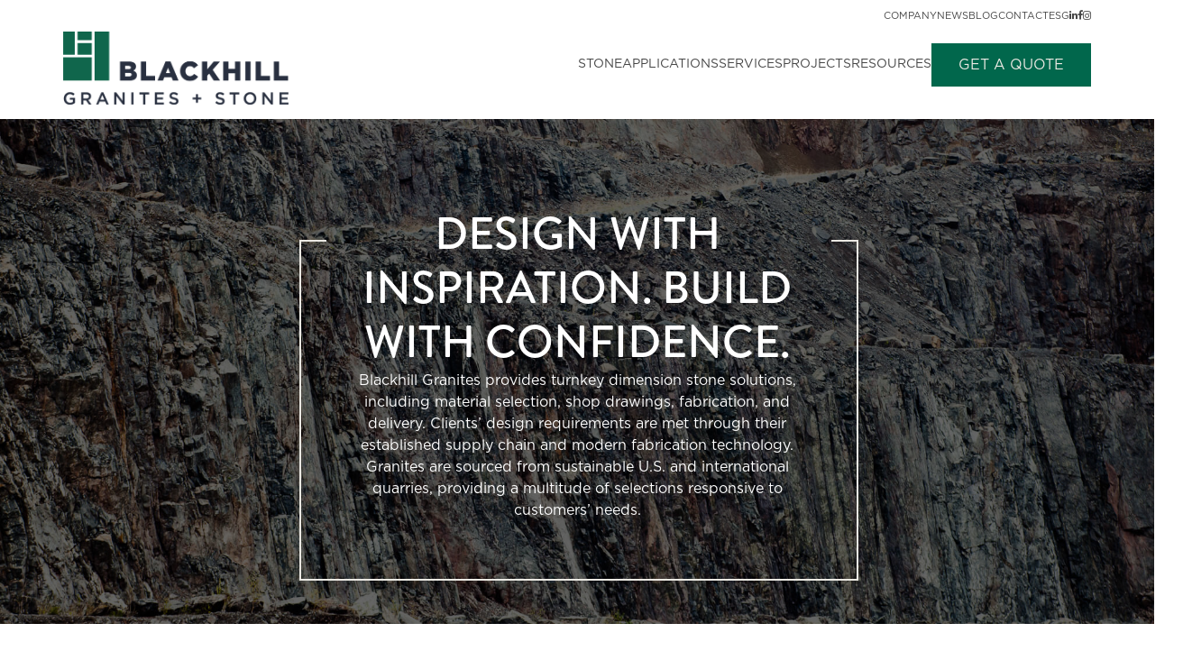

--- FILE ---
content_type: text/html; charset=UTF-8
request_url: https://www.blackhillgranites.com/company/
body_size: 16286
content:
<!doctype html>
<!--[if lt IE 7]>      <html class="no-js lt-ie9 lt-ie8 lt-ie7" lang="en-US"> <![endif]-->
<!--[if IE 7]>         <html class="no-js lt-ie9 lt-ie8" lang="en-US"> <![endif]-->
<!--[if IE 8]>         <html class="no-js lt-ie9" lang="en-US"> <![endif]-->
<!--[if gt IE 8]><!-->
<html class="no-js" lang="en-US">
<!--<![endif]-->
<head>
    <meta charset="UTF-8">
<script type="text/javascript">
/* <![CDATA[ */
var gform;gform||(document.addEventListener("gform_main_scripts_loaded",function(){gform.scriptsLoaded=!0}),document.addEventListener("gform/theme/scripts_loaded",function(){gform.themeScriptsLoaded=!0}),window.addEventListener("DOMContentLoaded",function(){gform.domLoaded=!0}),gform={domLoaded:!1,scriptsLoaded:!1,themeScriptsLoaded:!1,isFormEditor:()=>"function"==typeof InitializeEditor,callIfLoaded:function(o){return!(!gform.domLoaded||!gform.scriptsLoaded||!gform.themeScriptsLoaded&&!gform.isFormEditor()||(gform.isFormEditor()&&console.warn("The use of gform.initializeOnLoaded() is deprecated in the form editor context and will be removed in Gravity Forms 3.1."),o(),0))},initializeOnLoaded:function(o){gform.callIfLoaded(o)||(document.addEventListener("gform_main_scripts_loaded",()=>{gform.scriptsLoaded=!0,gform.callIfLoaded(o)}),document.addEventListener("gform/theme/scripts_loaded",()=>{gform.themeScriptsLoaded=!0,gform.callIfLoaded(o)}),window.addEventListener("DOMContentLoaded",()=>{gform.domLoaded=!0,gform.callIfLoaded(o)}))},hooks:{action:{},filter:{}},addAction:function(o,r,e,t){gform.addHook("action",o,r,e,t)},addFilter:function(o,r,e,t){gform.addHook("filter",o,r,e,t)},doAction:function(o){gform.doHook("action",o,arguments)},applyFilters:function(o){return gform.doHook("filter",o,arguments)},removeAction:function(o,r){gform.removeHook("action",o,r)},removeFilter:function(o,r,e){gform.removeHook("filter",o,r,e)},addHook:function(o,r,e,t,n){null==gform.hooks[o][r]&&(gform.hooks[o][r]=[]);var d=gform.hooks[o][r];null==n&&(n=r+"_"+d.length),gform.hooks[o][r].push({tag:n,callable:e,priority:t=null==t?10:t})},doHook:function(r,o,e){var t;if(e=Array.prototype.slice.call(e,1),null!=gform.hooks[r][o]&&((o=gform.hooks[r][o]).sort(function(o,r){return o.priority-r.priority}),o.forEach(function(o){"function"!=typeof(t=o.callable)&&(t=window[t]),"action"==r?t.apply(null,e):e[0]=t.apply(null,e)})),"filter"==r)return e[0]},removeHook:function(o,r,t,n){var e;null!=gform.hooks[o][r]&&(e=(e=gform.hooks[o][r]).filter(function(o,r,e){return!!(null!=n&&n!=o.tag||null!=t&&t!=o.priority)}),gform.hooks[o][r]=e)}});
/* ]]> */
</script>

    <title>Company | Blackhill Granites</title>
    <meta name="viewport" content="width=device-width, initial-scale=1.0, maximum-scale=1, minimum-scale=1, user-scalable=no">

    <script src="https://ajax.googleapis.com/ajax/libs/jquery/3.6.4/jquery.min.js"></script>
    <link rel="stylesheet" type="text/css" href="//cdn.jsdelivr.net/npm/slick-carousel@1.8.1/slick/slick.css"/>
    <link rel="stylesheet" type="text/css" href="//cdn.jsdelivr.net/npm/slick-carousel@1.8.1/slick/slick-theme.css"/>
    <script type="text/javascript" src="//cdn.jsdelivr.net/npm/slick-carousel@1.8.1/slick/slick.min.js"></script>
    <link rel="stylesheet" href="https://cdnjs.cloudflare.com/ajax/libs/font-awesome/4.7.0/css/font-awesome.min.css">
    <meta name='robots' content='index, follow, max-image-preview:large, max-snippet:-1, max-video-preview:-1' />
	<style>img:is([sizes="auto" i], [sizes^="auto," i]) { contain-intrinsic-size: 3000px 1500px }</style>
	
	<!-- This site is optimized with the Yoast SEO Premium plugin v26.5 (Yoast SEO v26.8) - https://yoast.com/product/yoast-seo-premium-wordpress/ -->
	<link rel="canonical" href="https://www.blackhillgranites.com/company/" />
	<meta property="og:locale" content="en_US" />
	<meta property="og:type" content="article" />
	<meta property="og:title" content="Company" />
	<meta property="og:url" content="https://www.blackhillgranites.com/company/" />
	<meta property="og:site_name" content="Blackhill Granites" />
	<meta property="article:publisher" content="https://www.facebook.com/blackhillgranites" />
	<meta property="article:modified_time" content="2023-09-07T13:17:12+00:00" />
	<meta property="og:image" content="https://www.blackhillgranites.com/wp-content/uploads/2023/09/grey-stone-granite-curved-steps-background-texture.jpg_s1024x1024wisk20cu1M874V2vg7uUZasWbJVfuBeE3j4LcLvTfONhAcCZYY-1.jpg" />
	<meta property="og:image:width" content="1920" />
	<meta property="og:image:height" content="1280" />
	<meta property="og:image:type" content="image/jpeg" />
	<meta name="twitter:card" content="summary_large_image" />
	<script type="application/ld+json" class="yoast-schema-graph">{"@context":"https://schema.org","@graph":[{"@type":"WebPage","@id":"https://www.blackhillgranites.com/company/","url":"https://www.blackhillgranites.com/company/","name":"Company | Blackhill Granites","isPartOf":{"@id":"https://www.blackhillgranites.com/#website"},"datePublished":"2023-04-16T18:57:23+00:00","dateModified":"2023-09-07T13:17:12+00:00","breadcrumb":{"@id":"https://www.blackhillgranites.com/company/#breadcrumb"},"inLanguage":"en-US","potentialAction":[{"@type":"ReadAction","target":["https://www.blackhillgranites.com/company/"]}]},{"@type":"BreadcrumbList","@id":"https://www.blackhillgranites.com/company/#breadcrumb","itemListElement":[{"@type":"ListItem","position":1,"name":"Home","item":"https://www.blackhillgranites.com/"},{"@type":"ListItem","position":2,"name":"Company"}]},{"@type":"WebSite","@id":"https://www.blackhillgranites.com/#website","url":"https://www.blackhillgranites.com/","name":"Blackhill Granites","description":"Granite and Natural Stone Fabrication","publisher":{"@id":"https://www.blackhillgranites.com/#organization"},"potentialAction":[{"@type":"SearchAction","target":{"@type":"EntryPoint","urlTemplate":"https://www.blackhillgranites.com/?s={search_term_string}"},"query-input":{"@type":"PropertyValueSpecification","valueRequired":true,"valueName":"search_term_string"}}],"inLanguage":"en-US"},{"@type":"Organization","@id":"https://www.blackhillgranites.com/#organization","name":"Blackhill Granites, LLC","url":"https://www.blackhillgranites.com/","logo":{"@type":"ImageObject","inLanguage":"en-US","@id":"https://www.blackhillgranites.com/#/schema/logo/image/","url":"https://www.blackhillgranites.com/wp-content/uploads/2023/04/blackhillgranites_logo.png","contentUrl":"https://www.blackhillgranites.com/wp-content/uploads/2023/04/blackhillgranites_logo.png","width":2176,"height":703,"caption":"Blackhill Granites, LLC"},"image":{"@id":"https://www.blackhillgranites.com/#/schema/logo/image/"},"sameAs":["https://www.facebook.com/blackhillgranites","https://www.linkedin.com/company/blackhill-granites/"]}]}</script>
	<!-- / Yoast SEO Premium plugin. -->


<link rel='dns-prefetch' href='//www.googletagmanager.com' />
<link rel="alternate" type="application/rss+xml" title="Blackhill Granites &raquo; Feed" href="https://www.blackhillgranites.com/feed/" />
<link rel="alternate" type="application/rss+xml" title="Blackhill Granites &raquo; Comments Feed" href="https://www.blackhillgranites.com/comments/feed/" />
<script type="text/javascript">
/* <![CDATA[ */
window._wpemojiSettings = {"baseUrl":"https:\/\/s.w.org\/images\/core\/emoji\/16.0.1\/72x72\/","ext":".png","svgUrl":"https:\/\/s.w.org\/images\/core\/emoji\/16.0.1\/svg\/","svgExt":".svg","source":{"concatemoji":"https:\/\/www.blackhillgranites.com\/wp-includes\/js\/wp-emoji-release.min.js?ver=6.8.3"}};
/*! This file is auto-generated */
!function(s,n){var o,i,e;function c(e){try{var t={supportTests:e,timestamp:(new Date).valueOf()};sessionStorage.setItem(o,JSON.stringify(t))}catch(e){}}function p(e,t,n){e.clearRect(0,0,e.canvas.width,e.canvas.height),e.fillText(t,0,0);var t=new Uint32Array(e.getImageData(0,0,e.canvas.width,e.canvas.height).data),a=(e.clearRect(0,0,e.canvas.width,e.canvas.height),e.fillText(n,0,0),new Uint32Array(e.getImageData(0,0,e.canvas.width,e.canvas.height).data));return t.every(function(e,t){return e===a[t]})}function u(e,t){e.clearRect(0,0,e.canvas.width,e.canvas.height),e.fillText(t,0,0);for(var n=e.getImageData(16,16,1,1),a=0;a<n.data.length;a++)if(0!==n.data[a])return!1;return!0}function f(e,t,n,a){switch(t){case"flag":return n(e,"\ud83c\udff3\ufe0f\u200d\u26a7\ufe0f","\ud83c\udff3\ufe0f\u200b\u26a7\ufe0f")?!1:!n(e,"\ud83c\udde8\ud83c\uddf6","\ud83c\udde8\u200b\ud83c\uddf6")&&!n(e,"\ud83c\udff4\udb40\udc67\udb40\udc62\udb40\udc65\udb40\udc6e\udb40\udc67\udb40\udc7f","\ud83c\udff4\u200b\udb40\udc67\u200b\udb40\udc62\u200b\udb40\udc65\u200b\udb40\udc6e\u200b\udb40\udc67\u200b\udb40\udc7f");case"emoji":return!a(e,"\ud83e\udedf")}return!1}function g(e,t,n,a){var r="undefined"!=typeof WorkerGlobalScope&&self instanceof WorkerGlobalScope?new OffscreenCanvas(300,150):s.createElement("canvas"),o=r.getContext("2d",{willReadFrequently:!0}),i=(o.textBaseline="top",o.font="600 32px Arial",{});return e.forEach(function(e){i[e]=t(o,e,n,a)}),i}function t(e){var t=s.createElement("script");t.src=e,t.defer=!0,s.head.appendChild(t)}"undefined"!=typeof Promise&&(o="wpEmojiSettingsSupports",i=["flag","emoji"],n.supports={everything:!0,everythingExceptFlag:!0},e=new Promise(function(e){s.addEventListener("DOMContentLoaded",e,{once:!0})}),new Promise(function(t){var n=function(){try{var e=JSON.parse(sessionStorage.getItem(o));if("object"==typeof e&&"number"==typeof e.timestamp&&(new Date).valueOf()<e.timestamp+604800&&"object"==typeof e.supportTests)return e.supportTests}catch(e){}return null}();if(!n){if("undefined"!=typeof Worker&&"undefined"!=typeof OffscreenCanvas&&"undefined"!=typeof URL&&URL.createObjectURL&&"undefined"!=typeof Blob)try{var e="postMessage("+g.toString()+"("+[JSON.stringify(i),f.toString(),p.toString(),u.toString()].join(",")+"));",a=new Blob([e],{type:"text/javascript"}),r=new Worker(URL.createObjectURL(a),{name:"wpTestEmojiSupports"});return void(r.onmessage=function(e){c(n=e.data),r.terminate(),t(n)})}catch(e){}c(n=g(i,f,p,u))}t(n)}).then(function(e){for(var t in e)n.supports[t]=e[t],n.supports.everything=n.supports.everything&&n.supports[t],"flag"!==t&&(n.supports.everythingExceptFlag=n.supports.everythingExceptFlag&&n.supports[t]);n.supports.everythingExceptFlag=n.supports.everythingExceptFlag&&!n.supports.flag,n.DOMReady=!1,n.readyCallback=function(){n.DOMReady=!0}}).then(function(){return e}).then(function(){var e;n.supports.everything||(n.readyCallback(),(e=n.source||{}).concatemoji?t(e.concatemoji):e.wpemoji&&e.twemoji&&(t(e.twemoji),t(e.wpemoji)))}))}((window,document),window._wpemojiSettings);
/* ]]> */
</script>
<style id='wp-emoji-styles-inline-css' type='text/css'>

	img.wp-smiley, img.emoji {
		display: inline !important;
		border: none !important;
		box-shadow: none !important;
		height: 1em !important;
		width: 1em !important;
		margin: 0 0.07em !important;
		vertical-align: -0.1em !important;
		background: none !important;
		padding: 0 !important;
	}
</style>
<link rel='stylesheet' id='wp-block-library-css' href='https://www.blackhillgranites.com/wp-includes/css/dist/block-library/style.min.css?ver=6.8.3' type='text/css' media='all' />
<style id='classic-theme-styles-inline-css' type='text/css'>
/*! This file is auto-generated */
.wp-block-button__link{color:#fff;background-color:#32373c;border-radius:9999px;box-shadow:none;text-decoration:none;padding:calc(.667em + 2px) calc(1.333em + 2px);font-size:1.125em}.wp-block-file__button{background:#32373c;color:#fff;text-decoration:none}
</style>
<style id='global-styles-inline-css' type='text/css'>
:root{--wp--preset--aspect-ratio--square: 1;--wp--preset--aspect-ratio--4-3: 4/3;--wp--preset--aspect-ratio--3-4: 3/4;--wp--preset--aspect-ratio--3-2: 3/2;--wp--preset--aspect-ratio--2-3: 2/3;--wp--preset--aspect-ratio--16-9: 16/9;--wp--preset--aspect-ratio--9-16: 9/16;--wp--preset--color--black: #000000;--wp--preset--color--cyan-bluish-gray: #abb8c3;--wp--preset--color--white: #ffffff;--wp--preset--color--pale-pink: #f78da7;--wp--preset--color--vivid-red: #cf2e2e;--wp--preset--color--luminous-vivid-orange: #ff6900;--wp--preset--color--luminous-vivid-amber: #fcb900;--wp--preset--color--light-green-cyan: #7bdcb5;--wp--preset--color--vivid-green-cyan: #00d084;--wp--preset--color--pale-cyan-blue: #8ed1fc;--wp--preset--color--vivid-cyan-blue: #0693e3;--wp--preset--color--vivid-purple: #9b51e0;--wp--preset--gradient--vivid-cyan-blue-to-vivid-purple: linear-gradient(135deg,rgba(6,147,227,1) 0%,rgb(155,81,224) 100%);--wp--preset--gradient--light-green-cyan-to-vivid-green-cyan: linear-gradient(135deg,rgb(122,220,180) 0%,rgb(0,208,130) 100%);--wp--preset--gradient--luminous-vivid-amber-to-luminous-vivid-orange: linear-gradient(135deg,rgba(252,185,0,1) 0%,rgba(255,105,0,1) 100%);--wp--preset--gradient--luminous-vivid-orange-to-vivid-red: linear-gradient(135deg,rgba(255,105,0,1) 0%,rgb(207,46,46) 100%);--wp--preset--gradient--very-light-gray-to-cyan-bluish-gray: linear-gradient(135deg,rgb(238,238,238) 0%,rgb(169,184,195) 100%);--wp--preset--gradient--cool-to-warm-spectrum: linear-gradient(135deg,rgb(74,234,220) 0%,rgb(151,120,209) 20%,rgb(207,42,186) 40%,rgb(238,44,130) 60%,rgb(251,105,98) 80%,rgb(254,248,76) 100%);--wp--preset--gradient--blush-light-purple: linear-gradient(135deg,rgb(255,206,236) 0%,rgb(152,150,240) 100%);--wp--preset--gradient--blush-bordeaux: linear-gradient(135deg,rgb(254,205,165) 0%,rgb(254,45,45) 50%,rgb(107,0,62) 100%);--wp--preset--gradient--luminous-dusk: linear-gradient(135deg,rgb(255,203,112) 0%,rgb(199,81,192) 50%,rgb(65,88,208) 100%);--wp--preset--gradient--pale-ocean: linear-gradient(135deg,rgb(255,245,203) 0%,rgb(182,227,212) 50%,rgb(51,167,181) 100%);--wp--preset--gradient--electric-grass: linear-gradient(135deg,rgb(202,248,128) 0%,rgb(113,206,126) 100%);--wp--preset--gradient--midnight: linear-gradient(135deg,rgb(2,3,129) 0%,rgb(40,116,252) 100%);--wp--preset--font-size--small: 13px;--wp--preset--font-size--medium: 20px;--wp--preset--font-size--large: 36px;--wp--preset--font-size--x-large: 42px;--wp--preset--spacing--20: 0.44rem;--wp--preset--spacing--30: 0.67rem;--wp--preset--spacing--40: 1rem;--wp--preset--spacing--50: 1.5rem;--wp--preset--spacing--60: 2.25rem;--wp--preset--spacing--70: 3.38rem;--wp--preset--spacing--80: 5.06rem;--wp--preset--shadow--natural: 6px 6px 9px rgba(0, 0, 0, 0.2);--wp--preset--shadow--deep: 12px 12px 50px rgba(0, 0, 0, 0.4);--wp--preset--shadow--sharp: 6px 6px 0px rgba(0, 0, 0, 0.2);--wp--preset--shadow--outlined: 6px 6px 0px -3px rgba(255, 255, 255, 1), 6px 6px rgba(0, 0, 0, 1);--wp--preset--shadow--crisp: 6px 6px 0px rgba(0, 0, 0, 1);}:where(.is-layout-flex){gap: 0.5em;}:where(.is-layout-grid){gap: 0.5em;}body .is-layout-flex{display: flex;}.is-layout-flex{flex-wrap: wrap;align-items: center;}.is-layout-flex > :is(*, div){margin: 0;}body .is-layout-grid{display: grid;}.is-layout-grid > :is(*, div){margin: 0;}:where(.wp-block-columns.is-layout-flex){gap: 2em;}:where(.wp-block-columns.is-layout-grid){gap: 2em;}:where(.wp-block-post-template.is-layout-flex){gap: 1.25em;}:where(.wp-block-post-template.is-layout-grid){gap: 1.25em;}.has-black-color{color: var(--wp--preset--color--black) !important;}.has-cyan-bluish-gray-color{color: var(--wp--preset--color--cyan-bluish-gray) !important;}.has-white-color{color: var(--wp--preset--color--white) !important;}.has-pale-pink-color{color: var(--wp--preset--color--pale-pink) !important;}.has-vivid-red-color{color: var(--wp--preset--color--vivid-red) !important;}.has-luminous-vivid-orange-color{color: var(--wp--preset--color--luminous-vivid-orange) !important;}.has-luminous-vivid-amber-color{color: var(--wp--preset--color--luminous-vivid-amber) !important;}.has-light-green-cyan-color{color: var(--wp--preset--color--light-green-cyan) !important;}.has-vivid-green-cyan-color{color: var(--wp--preset--color--vivid-green-cyan) !important;}.has-pale-cyan-blue-color{color: var(--wp--preset--color--pale-cyan-blue) !important;}.has-vivid-cyan-blue-color{color: var(--wp--preset--color--vivid-cyan-blue) !important;}.has-vivid-purple-color{color: var(--wp--preset--color--vivid-purple) !important;}.has-black-background-color{background-color: var(--wp--preset--color--black) !important;}.has-cyan-bluish-gray-background-color{background-color: var(--wp--preset--color--cyan-bluish-gray) !important;}.has-white-background-color{background-color: var(--wp--preset--color--white) !important;}.has-pale-pink-background-color{background-color: var(--wp--preset--color--pale-pink) !important;}.has-vivid-red-background-color{background-color: var(--wp--preset--color--vivid-red) !important;}.has-luminous-vivid-orange-background-color{background-color: var(--wp--preset--color--luminous-vivid-orange) !important;}.has-luminous-vivid-amber-background-color{background-color: var(--wp--preset--color--luminous-vivid-amber) !important;}.has-light-green-cyan-background-color{background-color: var(--wp--preset--color--light-green-cyan) !important;}.has-vivid-green-cyan-background-color{background-color: var(--wp--preset--color--vivid-green-cyan) !important;}.has-pale-cyan-blue-background-color{background-color: var(--wp--preset--color--pale-cyan-blue) !important;}.has-vivid-cyan-blue-background-color{background-color: var(--wp--preset--color--vivid-cyan-blue) !important;}.has-vivid-purple-background-color{background-color: var(--wp--preset--color--vivid-purple) !important;}.has-black-border-color{border-color: var(--wp--preset--color--black) !important;}.has-cyan-bluish-gray-border-color{border-color: var(--wp--preset--color--cyan-bluish-gray) !important;}.has-white-border-color{border-color: var(--wp--preset--color--white) !important;}.has-pale-pink-border-color{border-color: var(--wp--preset--color--pale-pink) !important;}.has-vivid-red-border-color{border-color: var(--wp--preset--color--vivid-red) !important;}.has-luminous-vivid-orange-border-color{border-color: var(--wp--preset--color--luminous-vivid-orange) !important;}.has-luminous-vivid-amber-border-color{border-color: var(--wp--preset--color--luminous-vivid-amber) !important;}.has-light-green-cyan-border-color{border-color: var(--wp--preset--color--light-green-cyan) !important;}.has-vivid-green-cyan-border-color{border-color: var(--wp--preset--color--vivid-green-cyan) !important;}.has-pale-cyan-blue-border-color{border-color: var(--wp--preset--color--pale-cyan-blue) !important;}.has-vivid-cyan-blue-border-color{border-color: var(--wp--preset--color--vivid-cyan-blue) !important;}.has-vivid-purple-border-color{border-color: var(--wp--preset--color--vivid-purple) !important;}.has-vivid-cyan-blue-to-vivid-purple-gradient-background{background: var(--wp--preset--gradient--vivid-cyan-blue-to-vivid-purple) !important;}.has-light-green-cyan-to-vivid-green-cyan-gradient-background{background: var(--wp--preset--gradient--light-green-cyan-to-vivid-green-cyan) !important;}.has-luminous-vivid-amber-to-luminous-vivid-orange-gradient-background{background: var(--wp--preset--gradient--luminous-vivid-amber-to-luminous-vivid-orange) !important;}.has-luminous-vivid-orange-to-vivid-red-gradient-background{background: var(--wp--preset--gradient--luminous-vivid-orange-to-vivid-red) !important;}.has-very-light-gray-to-cyan-bluish-gray-gradient-background{background: var(--wp--preset--gradient--very-light-gray-to-cyan-bluish-gray) !important;}.has-cool-to-warm-spectrum-gradient-background{background: var(--wp--preset--gradient--cool-to-warm-spectrum) !important;}.has-blush-light-purple-gradient-background{background: var(--wp--preset--gradient--blush-light-purple) !important;}.has-blush-bordeaux-gradient-background{background: var(--wp--preset--gradient--blush-bordeaux) !important;}.has-luminous-dusk-gradient-background{background: var(--wp--preset--gradient--luminous-dusk) !important;}.has-pale-ocean-gradient-background{background: var(--wp--preset--gradient--pale-ocean) !important;}.has-electric-grass-gradient-background{background: var(--wp--preset--gradient--electric-grass) !important;}.has-midnight-gradient-background{background: var(--wp--preset--gradient--midnight) !important;}.has-small-font-size{font-size: var(--wp--preset--font-size--small) !important;}.has-medium-font-size{font-size: var(--wp--preset--font-size--medium) !important;}.has-large-font-size{font-size: var(--wp--preset--font-size--large) !important;}.has-x-large-font-size{font-size: var(--wp--preset--font-size--x-large) !important;}
:where(.wp-block-post-template.is-layout-flex){gap: 1.25em;}:where(.wp-block-post-template.is-layout-grid){gap: 1.25em;}
:where(.wp-block-columns.is-layout-flex){gap: 2em;}:where(.wp-block-columns.is-layout-grid){gap: 2em;}
:root :where(.wp-block-pullquote){font-size: 1.5em;line-height: 1.6;}
</style>
<link rel='stylesheet' id='powertip-css' href='https://www.blackhillgranites.com/wp-content/plugins/devvn-image-hotspot/frontend/css/jquery.powertip.min.css?ver=1.2.0' type='text/css' media='all' />
<link rel='stylesheet' id='maps-points-css' href='https://www.blackhillgranites.com/wp-content/plugins/devvn-image-hotspot/frontend/css/maps_points.css?ver=1.2.9' type='text/css' media='all' />
<link rel='stylesheet' id='header-css' href='https://www.blackhillgranites.com/wp-content/themes/blackhill/assets/css/header/style.css?ver=1770039655' type='text/css' media='all' />
<link rel='stylesheet' id='global-css' href='https://www.blackhillgranites.com/wp-content/themes/blackhill/assets/css/global.css?ver=1770039655' type='text/css' media='all' />
<link rel='stylesheet' id='post-css' href='https://www.blackhillgranites.com/wp-content/themes/blackhill/assets/css/post.css?ver=6.8.3' type='text/css' media='all' />
<link rel='stylesheet' id='styles-css' href='https://www.blackhillgranites.com/wp-content/themes/blackhill/template-parts/flex/product_overview/styles.css?ver=6.8.3' type='text/css' media='all' />
<link rel='stylesheet' id='features_styles-css' href='https://www.blackhillgranites.com/wp-content/themes/blackhill/template-parts/flex/features/styles.css?ver=6.8.3' type='text/css' media='all' />
<link rel='stylesheet' id='hero_styles-css' href='https://www.blackhillgranites.com/wp-content/themes/blackhill/template-parts/flex/hero/styles.css?ver=1770039655' type='text/css' media='all' />
<link rel='stylesheet' id='icon_features_styles-css' href='https://www.blackhillgranites.com/wp-content/themes/blackhill/template-parts/flex/icon_features/styles.css?ver=6.8.3' type='text/css' media='all' />
<link rel='stylesheet' id='media_styles-css' href='https://www.blackhillgranites.com/wp-content/themes/blackhill/template-parts/flex/media_and_logos/styles.css?ver=6.8.3' type='text/css' media='all' />
<link rel='stylesheet' id='image_background_content_left_styles-css' href='https://www.blackhillgranites.com/wp-content/themes/blackhill/template-parts/flex/image_background_content_left/styles.css?ver=6.8.3' type='text/css' media='all' />
<link rel='stylesheet' id='faq_styles-css' href='https://www.blackhillgranites.com/wp-content/themes/blackhill/template-parts/flex/faq/styles.css?ver=6.8.3' type='text/css' media='all' />
<link rel='stylesheet' id='cta_styles-css' href='https://www.blackhillgranites.com/wp-content/themes/blackhill/template-parts/flex/call_to_action/styles.css?ver=6.8.3' type='text/css' media='all' />
<link rel='stylesheet' id='half_promo_styles-css' href='https://www.blackhillgranites.com/wp-content/themes/blackhill/template-parts/flex/half_promo/styles.css?ver=6.8.3' type='text/css' media='all' />
<link rel='stylesheet' id='finish_hero_styles-css' href='https://www.blackhillgranites.com/wp-content/themes/blackhill/template-parts/flex/finish_hero/styles.css?ver=6.8.3' type='text/css' media='all' />
<link rel='stylesheet' id='process_styles-css' href='https://www.blackhillgranites.com/wp-content/themes/blackhill/template-parts/flex/process/styles.css?ver=1770039655' type='text/css' media='all' />
<link rel='stylesheet' id='product_details_styles-css' href='https://www.blackhillgranites.com/wp-content/themes/blackhill/template-parts/flex/product_details/styles.css?ver=6.8.3' type='text/css' media='all' />
<link rel='stylesheet' id='product_gallery_styles-css' href='https://www.blackhillgranites.com/wp-content/themes/blackhill/template-parts/flex/product_gallery/styles.css?ver=6.8.3' type='text/css' media='all' />
<link rel='stylesheet' id='product_cards_styles-css' href='https://www.blackhillgranites.com/wp-content/themes/blackhill/template-parts/flex/product_cards/styles.css?ver=1770039655' type='text/css' media='all' />
<link rel='stylesheet' id='stone_projects_gallery_styles-css' href='https://www.blackhillgranites.com/wp-content/themes/blackhill/template-parts/flex/stone_projects_gallery/styles.css?ver=1770039655' type='text/css' media='all' />
<link rel='stylesheet' id='hotspot_styles-css' href='https://www.blackhillgranites.com/wp-content/themes/blackhill/template-parts/flex/hotspot/styles.css?ver=6.8.3' type='text/css' media='all' />
<link rel='stylesheet' id='full_width_img_styles-css' href='https://www.blackhillgranites.com/wp-content/themes/blackhill/template-parts/flex/full_width_image/styles.css?ver=6.8.3' type='text/css' media='all' />
<link rel='stylesheet' id='product_documentation_styles-css' href='https://www.blackhillgranites.com/wp-content/themes/blackhill/template-parts/flex/product_documentation/styles.css?ver=6.8.3' type='text/css' media='all' />
<link rel='stylesheet' id='image_with_text_styles-css' href='https://www.blackhillgranites.com/wp-content/themes/blackhill/template-parts/flex/image_with_text/styles.css?ver=6.8.3' type='text/css' media='all' />
<link rel='stylesheet' id='resource_styles-css' href='https://www.blackhillgranites.com/wp-content/themes/blackhill/template-parts/flex/resource_downloads/styles.css?ver=6.8.3' type='text/css' media='all' />
<link rel='stylesheet' id='landing_styles-css' href='https://www.blackhillgranites.com/wp-content/themes/blackhill/template-parts/flex/landing_page_hero/styles.css?ver=6.8.3' type='text/css' media='all' />
<link rel='stylesheet' id='testimonial_styles-css' href='https://www.blackhillgranites.com/wp-content/themes/blackhill/template-parts/flex/testimonials/styles.css?ver=6.8.3' type='text/css' media='all' />
<link rel='stylesheet' id='form_styles-css' href='https://www.blackhillgranites.com/wp-content/themes/blackhill/template-parts/flex/get_in_touch_form/styles.css?ver=6.8.3' type='text/css' media='all' />
<link rel='stylesheet' id='recent_posts_styles-css' href='https://www.blackhillgranites.com/wp-content/themes/blackhill/template-parts/flex/most_recent_projects/styles.css?ver=6.8.3' type='text/css' media='all' />
<link rel='stylesheet' id='press_styles-css' href='https://www.blackhillgranites.com/wp-content/themes/blackhill/template-parts/flex/presses/styles.css?ver=6.8.3' type='text/css' media='all' />
<link rel='stylesheet' id='static_hero_styles-css' href='https://www.blackhillgranites.com/wp-content/themes/blackhill/template-parts/flex/static_hero/styles.css?ver=1770039655' type='text/css' media='all' />
<link rel='stylesheet' id='information_carousel_styles-css' href='https://www.blackhillgranites.com/wp-content/themes/blackhill/template-parts/flex/information_carousel/styles.css?ver=6.8.3' type='text/css' media='all' />
<link rel='stylesheet' id='additional_styles-css' href='https://www.blackhillgranites.com/wp-content/themes/blackhill/template-parts/flex/additional/styles.css?ver=1770039655' type='text/css' media='all' />
<link rel='stylesheet' id='responsive_styles-css' href='https://www.blackhillgranites.com/wp-content/themes/blackhill/assets/css/responsive.css?ver=1770039655' type='text/css' media='all' />
<script type="text/javascript" src="https://www.blackhillgranites.com/wp-includes/js/jquery/jquery.min.js?ver=3.7.1" id="jquery-core-js"></script>
<script type="text/javascript" src="https://www.blackhillgranites.com/wp-includes/js/jquery/jquery-migrate.min.js?ver=3.4.1" id="jquery-migrate-js"></script>

<!-- Google tag (gtag.js) snippet added by Site Kit -->
<!-- Google Analytics snippet added by Site Kit -->
<script type="text/javascript" src="https://www.googletagmanager.com/gtag/js?id=GT-MKBHBHS" id="google_gtagjs-js" async></script>
<script type="text/javascript" id="google_gtagjs-js-after">
/* <![CDATA[ */
window.dataLayer = window.dataLayer || [];function gtag(){dataLayer.push(arguments);}
gtag("set","linker",{"domains":["www.blackhillgranites.com"]});
gtag("js", new Date());
gtag("set", "developer_id.dZTNiMT", true);
gtag("config", "GT-MKBHBHS");
/* ]]> */
</script>
<link rel="https://api.w.org/" href="https://www.blackhillgranites.com/wp-json/" /><link rel="alternate" title="JSON" type="application/json" href="https://www.blackhillgranites.com/wp-json/wp/v2/pages/67" /><link rel="EditURI" type="application/rsd+xml" title="RSD" href="https://www.blackhillgranites.com/xmlrpc.php?rsd" />
<link rel='shortlink' href='https://www.blackhillgranites.com/?p=67' />
<link rel="alternate" title="oEmbed (JSON)" type="application/json+oembed" href="https://www.blackhillgranites.com/wp-json/oembed/1.0/embed?url=https%3A%2F%2Fwww.blackhillgranites.com%2Fcompany%2F" />
<link rel="alternate" title="oEmbed (XML)" type="text/xml+oembed" href="https://www.blackhillgranites.com/wp-json/oembed/1.0/embed?url=https%3A%2F%2Fwww.blackhillgranites.com%2Fcompany%2F&#038;format=xml" />
<meta name="generator" content="Site Kit by Google 1.171.0" /><link rel="icon" href="https://www.blackhillgranites.com/wp-content/uploads/2023/04/BHGS_Emblem-150x150.png" sizes="32x32" />
<link rel="icon" href="https://www.blackhillgranites.com/wp-content/uploads/2023/04/BHGS_Emblem-600x600.png" sizes="192x192" />
<link rel="apple-touch-icon" href="https://www.blackhillgranites.com/wp-content/uploads/2023/04/BHGS_Emblem-600x600.png" />
<meta name="msapplication-TileImage" content="https://www.blackhillgranites.com/wp-content/uploads/2023/04/BHGS_Emblem-600x600.png" />
		<style type="text/css" id="wp-custom-css">
			input#gform_submit_button_3 {
    font-family: 'gotham';
    background: #01674C;
    color: #EBE9E3;
    border: none;
    padding: 12px 30px;
    font-size: 16px;
    text-transform: uppercase;
}		</style>
		    <link rel="shortcut icon" href="https://www.blackhillgranites.com/wp-content/themes/blackhill/assets/img/favicon.png" type="image/x-icon" />
    <link rel="alternate" type="application/rss+xml" title="Blackhill Granites Feed" href="https://www.blackhillgranites.com/feed/">

	<script type="text/javascript" src="https://www.bugherd.com/sidebarv2.js?apikey=8gwtqctw6qpvxxj2nk1hzw" async="true"></script>	

	</head>

<body class="wp-singular page-template-default page page-id-67 wp-custom-logo wp-theme-blackhill">
    <div id="page" class="site">
        <a class="skip-link screen-reader-text" id="#content">Skip to content</a>
                    <div class = "main-header">
            <header id="site-header" role="banner">
                <div class="top_menu container container-lg">
                    <nav id="site-top-navigation" class="top-navigation flex jfe" role="navigation">
                        <div class="menu-top-bar-menu-container"><ul id="top-menu" class="flex row"><li id="menu-item-100" class="menu-item menu-item-type-post_type menu-item-object-page current-menu-item page_item page-item-67 current_page_item menu-item-100"><a href="https://www.blackhillgranites.com/company/" aria-current="page">Company</a></li>
<li id="menu-item-103" class="menu-item menu-item-type-post_type menu-item-object-page menu-item-103"><a href="https://www.blackhillgranites.com/news/">News</a></li>
<li id="menu-item-99" class="menu-item menu-item-type-post_type menu-item-object-page menu-item-99"><a href="https://www.blackhillgranites.com/blog/">Blog</a></li>
<li id="menu-item-101" class="menu-item menu-item-type-post_type menu-item-object-page menu-item-101"><a href="https://www.blackhillgranites.com/contact/">Contact</a></li>
<li id="menu-item-102" class="menu-item menu-item-type-post_type menu-item-object-page menu-item-102"><a href="https://www.blackhillgranites.com/esg/">ESG</a></li>
<li id="menu-item-1156" class="menu-item menu-item-type-custom menu-item-object-custom menu-item-1156"><a target="_blank" href="https://www.linkedin.com/company/blackhill-granites/"><i class="fa fa-linkedin"></i></a></li>
<li id="menu-item-333" class="menu-item menu-item-type-custom menu-item-object-custom menu-item-333"><a target="_blank" href="https://www.facebook.com/blackhillgranites"><i class="fa fa-facebook"></i></a></li>
<li id="menu-item-1157" class="menu-item menu-item-type-custom menu-item-object-custom menu-item-1157"><a href="https://www.instagram.com/blackhillgranites/?hl=en"><i class="fa fa-instagram"></i></a></li>
</ul></div>                    </nav>
                </div>
                <div class="bottom_menu container container-lg flex row bfc jfsb">
                                        <a class="logo" href = "https://www.blackhillgranites.com"><img class = "desktop_nav_icon" src = "https://www.blackhillgranites.com/wp-content/uploads/2023/04/blackhillgranites_logo.png"></a>
                    <div class="flex for_mobile">
                        <svg class="mobile_nav_icon" width="38" height="38" viewBox="0 0 38 38" fill="none" xmlns="http://www.w3.org/2000/svg">
                            <path d="M9.43795 18.8768H28.3147M4.71875 9.43839H33.0339M4.71875 28.3152H33.0339" stroke="#55646C" stroke-width="3.14613" stroke-linecap="round" stroke-linejoin="round"/>
                        </svg>
                        <svg class="mobile_nav_close" width="38" height="28" viewBox="0 0 23 24" fill="none" xmlns="http://www.w3.org/2000/svg">
                            <path d="M3 2L19.8633 22.0887" stroke="#55646C" stroke-width="3.15" stroke-linecap="round"/>
                            <path d="M2 21.5462L20.5462 3.00001" stroke="#55646C" stroke-width="3.15" stroke-linecap="round"/>
                        </svg>
                                                    <a class="primary_btn" href = "/quote/">GET A QUOTE</a>
                                            </div>
                    <div class="mob_top_menu">
                        <nav id="mob-site-top-navigation" class="mob-top-navigation flex jfe" role="navigation">
                            <div class="menu-top-bar-menu-container"><ul id="top-menu" class="flex row"><li class="menu-item menu-item-type-post_type menu-item-object-page current-menu-item page_item page-item-67 current_page_item menu-item-100"><a href="https://www.blackhillgranites.com/company/" aria-current="page">Company</a></li>
<li class="menu-item menu-item-type-post_type menu-item-object-page menu-item-103"><a href="https://www.blackhillgranites.com/news/">News</a></li>
<li class="menu-item menu-item-type-post_type menu-item-object-page menu-item-99"><a href="https://www.blackhillgranites.com/blog/">Blog</a></li>
<li class="menu-item menu-item-type-post_type menu-item-object-page menu-item-101"><a href="https://www.blackhillgranites.com/contact/">Contact</a></li>
<li class="menu-item menu-item-type-post_type menu-item-object-page menu-item-102"><a href="https://www.blackhillgranites.com/esg/">ESG</a></li>
<li class="menu-item menu-item-type-custom menu-item-object-custom menu-item-1156"><a target="_blank" href="https://www.linkedin.com/company/blackhill-granites/"><i class="fa fa-linkedin"></i></a></li>
<li class="menu-item menu-item-type-custom menu-item-object-custom menu-item-333"><a target="_blank" href="https://www.facebook.com/blackhillgranites"><i class="fa fa-facebook"></i></a></li>
<li class="menu-item menu-item-type-custom menu-item-object-custom menu-item-1157"><a href="https://www.instagram.com/blackhillgranites/?hl=en"><i class="fa fa-instagram"></i></a></li>
</ul></div>                        </nav>
                    </div>
                    <nav id="site-navigation" class="main-navigation flex jfe" role="navigation">
                        <div class="menu-main-navigation-container"><ul id="primary-menu" class="flex row"><li id="menu-item-91" class="menu-item menu-item-type-post_type menu-item-object-page menu-item-has-children menu-item-91"><a href="https://www.blackhillgranites.com/stone/">Stone</a>
<ul class="sub-menu">
	<li id="menu-item-93" class="menu-item menu-item-type-post_type menu-item-object-page menu-item-93"><a href="https://www.blackhillgranites.com/stone/granite/">Granite</a></li>
	<li id="menu-item-92" class="menu-item menu-item-type-post_type menu-item-object-page menu-item-92"><a href="https://www.blackhillgranites.com/stone/finishes/">Finishes</a></li>
</ul>
</li>
<li id="menu-item-74" class="menu-item menu-item-type-post_type menu-item-object-page menu-item-has-children menu-item-74"><a href="https://www.blackhillgranites.com/application/">Applications</a>
<ul class="sub-menu">
	<li id="menu-item-75" class="menu-item menu-item-type-post_type menu-item-object-page menu-item-75"><a href="https://www.blackhillgranites.com/application/architectural/">Architectural</a></li>
	<li id="menu-item-77" class="menu-item menu-item-type-post_type menu-item-object-page menu-item-77"><a href="https://www.blackhillgranites.com/application/landscaping/">Landscaping</a></li>
	<li id="menu-item-76" class="menu-item menu-item-type-post_type menu-item-object-page menu-item-76"><a href="https://www.blackhillgranites.com/application/culture/">Culture</a></li>
</ul>
</li>
<li id="menu-item-87" class="menu-item menu-item-type-post_type menu-item-object-page menu-item-has-children menu-item-87"><a href="https://www.blackhillgranites.com/services/">Services</a>
<ul class="sub-menu">
	<li id="menu-item-89" class="menu-item menu-item-type-post_type menu-item-object-page menu-item-89"><a href="https://www.blackhillgranites.com/services/fabrication/">Fabrication</a></li>
	<li id="menu-item-88" class="menu-item menu-item-type-post_type menu-item-object-page menu-item-88"><a href="https://www.blackhillgranites.com/services/drafting/">Drafting</a></li>
	<li id="menu-item-90" class="menu-item menu-item-type-post_type menu-item-object-page menu-item-90"><a href="https://www.blackhillgranites.com/services/for-architects/">For Architects</a></li>
</ul>
</li>
<li id="menu-item-1004" class="menu-item menu-item-type-post_type menu-item-object-page menu-item-1004"><a href="https://www.blackhillgranites.com/all-projects/">Projects</a></li>
<li id="menu-item-83" class="menu-item menu-item-type-post_type menu-item-object-page menu-item-83"><a href="https://www.blackhillgranites.com/resources/">Resources</a></li>
</ul></div>                    
                                                    <a class="primary_btn" href = "/quote/">GET A QUOTE</a>
                                            </nav>
                </div>
            </header>
            <div id="mobile-site-navigation" class="main-mobile-navigation flex jfe" role="navigation">
                <div class="menu-main-navigation-container"><ul id="mob-primary-menu" class="flex row afc"><li class="menu-item menu-item-type-post_type menu-item-object-page menu-item-has-children menu-item-91"><a href="https://www.blackhillgranites.com/stone/">Stone</a>
<ul class="sub-menu">
	<li class="menu-item menu-item-type-post_type menu-item-object-page menu-item-93"><a href="https://www.blackhillgranites.com/stone/granite/">Granite</a></li>
	<li class="menu-item menu-item-type-post_type menu-item-object-page menu-item-92"><a href="https://www.blackhillgranites.com/stone/finishes/">Finishes</a></li>
</ul>
</li>
<li class="menu-item menu-item-type-post_type menu-item-object-page menu-item-has-children menu-item-74"><a href="https://www.blackhillgranites.com/application/">Applications</a>
<ul class="sub-menu">
	<li class="menu-item menu-item-type-post_type menu-item-object-page menu-item-75"><a href="https://www.blackhillgranites.com/application/architectural/">Architectural</a></li>
	<li class="menu-item menu-item-type-post_type menu-item-object-page menu-item-77"><a href="https://www.blackhillgranites.com/application/landscaping/">Landscaping</a></li>
	<li class="menu-item menu-item-type-post_type menu-item-object-page menu-item-76"><a href="https://www.blackhillgranites.com/application/culture/">Culture</a></li>
</ul>
</li>
<li class="menu-item menu-item-type-post_type menu-item-object-page menu-item-has-children menu-item-87"><a href="https://www.blackhillgranites.com/services/">Services</a>
<ul class="sub-menu">
	<li class="menu-item menu-item-type-post_type menu-item-object-page menu-item-89"><a href="https://www.blackhillgranites.com/services/fabrication/">Fabrication</a></li>
	<li class="menu-item menu-item-type-post_type menu-item-object-page menu-item-88"><a href="https://www.blackhillgranites.com/services/drafting/">Drafting</a></li>
	<li class="menu-item menu-item-type-post_type menu-item-object-page menu-item-90"><a href="https://www.blackhillgranites.com/services/for-architects/">For Architects</a></li>
</ul>
</li>
<li class="menu-item menu-item-type-post_type menu-item-object-page menu-item-1004"><a href="https://www.blackhillgranites.com/all-projects/">Projects</a></li>
<li class="menu-item menu-item-type-post_type menu-item-object-page menu-item-83"><a href="https://www.blackhillgranites.com/resources/">Resources</a></li>
</ul></div>            </div>
        </div>
            <div id="site-content">	<style>
		.landing_hero {
			position: relative;
		}
		.landing_hero:before {
			content: "";
			position: absolute;
			left: 0;
			top: 0;
			display: block;
			width: 100%;
			height: 100%;
			background: #000000;
			opacity: 0.6;
			z-index: 0;
		}
		.landing_hero .container {
			position: relative;
			z-index: 2;
		}
	</style>
	<section class="landing_hero" style="background-image:url(https://www.blackhillgranites.com/wp-content/uploads/2023/09/BlackhillGranites-155392455.jpg);background-position: center center">
    <div class="container-lg container">
        <div class="half">
            <div class="content">
                <h1>DESIGN WITH INSPIRATION. BUILD WITH CONFIDENCE.</h1>                <P>Blackhill Granites provides turnkey dimension stone solutions, including material selection, shop drawings, fabrication, and delivery. Clients’ design requirements are met through their established supply chain and modern fabrication technology. Granites are sourced from sustainable U.S. and international quarries, providing a multitude of selections responsive to customers’ needs. </p>                <div class="flex">
                                                        </div>
                <div class="top_left_border"></div>
                <div class="top_right_border"></div>
            </div>
        </div>
    </div>
</section><section class="half_promo content-border">
    <div class="flex">
        <div class = "half Right">
            <div class="contents"  style="background: rgb(165,177,176)">   
                <h4 style="color: #ffffff"></h4>
                <h2 style="color: #ffffff">CENTRALLY LOCATED</h2>
                <p> Located in the heart of Virginia, in close proximity to Washington, D.C. and major metropolitan markets, Blackhill Granites leverages its strategic position to facilitate project delivery. </p>
                <div class = "list">
                                    </div>
                                <div class="add_border"></div>
            </div>
        </div>
        <div class = "half ">
			<div class="img-wrap">
				<img src="https://www.blackhillgranites.com/wp-content/uploads/2023/08/MapOutline-1.png">
			</div>
        </div>
    </div>
</section>

<style>
    .half_promo .contents p{
        color: #ffffff; 
        
    }
    .half_promo .contents ul { 
        color: #ffffff; 
    }
    .half_promo .contents p svg rect {
        fill: #ffffff; 
    }

</style><section class="image_background_content_left" style="background-image:url(https://www.blackhillgranites.com/wp-content/uploads/2023/08/BlackhillGranites_AmazonHQMetropolitanPark-0045.jpg); background-position: Left">
    <div class="container-lg container Left">
        <div class="content_left" style="background:#ebe9e3">
			<div class="content">
																	<div class = "desc"><p>Forging trust is essential for building enduring relationships. We uphold the same prudent standards whenever business is conducted, and ensure each partner, investor, client, or employee feels taken seriously and well cared for.</p>
</div>
											</div>
        </div>
    </div>
</section>
<style>
    .image_background_content_left .content_left:before {
        content: " ";
        width: 100%;
        height: 100%;
        position: absolute;
        border: solid 2px #ebe9e3;
        left: 2em;
        top: 2em;
		border-left: 0;
		border-top: 0;
    }
	.image_background_content_left .content_left::after {
		content: "";
		width: 100%;
		height: 25px;
		border-left: solid 2px #EBE9E3;
		position: absolute;
		bottom: -2em;
		left: 2em;
	}
	.image_background_content_left .content_left .content:after {
		content: "";
		width: 22px;
		height: 100%;
		border-top: solid 2px #EBE9E3;
		position: absolute;
		top: 2em;
		right: -2em;
	}
	.image_background_content_left .content_left .content {
		position: relative;
		z-index: 22;
		padding: 5em 2em;
	}
</style><section class="half_promo content-border">
    <div class="flex">
        <div class = "half Right">
            <div class="contents"  style="background: rgb(165,177,176)">   
                <h4 style="color: #ffffff"></h4>
                <h2 style="color: #ffffff">MISSION AND VALUES</h2>
                <p> We bring the timeless beauty of natural stone into every construction project. Our mission? To deliver high-quality products, with superb customer service, on time, and with care and respect for our employees. Our Values: </p>
                <div class = "list">
                                            <p>
                            <svg width="24" height="24" viewBox="0 0 24 24" fill="none" xmlns="http://www.w3.org/2000/svg">
                                <path fill-rule="evenodd" clip-rule="evenodd" d="M10.1154 6.70538C9.72581 6.31581 9.09419 6.31581 8.70462 6.70538C8.31534 7.09466 8.315 7.72569 8.70385 8.11538L12.58 12L8.70385 15.8846C8.315 16.2743 8.31534 16.9053 8.70462 17.2946C9.09419 17.6842 9.72581 17.6842 10.1154 17.2946L15.41 12L10.1154 6.70538Z" fill="black" fill-opacity="0.7"/>
                                <mask id="mask0_1573_7385" style="mask-type:luminance" maskUnits="userSpaceOnUse" x="8" y="6" width="8" height="12">
                                <path fill-rule="evenodd" clip-rule="evenodd" d="M10.1154 6.70538C9.72581 6.31581 9.09419 6.31581 8.70462 6.70538C8.31534 7.09466 8.315 7.72569 8.70385 8.11538L12.58 12L8.70385 15.8846C8.315 16.2743 8.31534 16.9053 8.70462 17.2946C9.09419 17.6842 9.72581 17.6842 10.1154 17.2946L15.41 12L10.1154 6.70538Z" fill="white"/>
                                </mask>
                                <g mask="url(#mask0_1573_7385)">
                                <rect width="24" height="24" fill="#01674C"/>
                                </g>
                            </svg>
                            Deliver products of high quality and craftsmanship, on time                        </p>
                                            <p>
                            <svg width="24" height="24" viewBox="0 0 24 24" fill="none" xmlns="http://www.w3.org/2000/svg">
                                <path fill-rule="evenodd" clip-rule="evenodd" d="M10.1154 6.70538C9.72581 6.31581 9.09419 6.31581 8.70462 6.70538C8.31534 7.09466 8.315 7.72569 8.70385 8.11538L12.58 12L8.70385 15.8846C8.315 16.2743 8.31534 16.9053 8.70462 17.2946C9.09419 17.6842 9.72581 17.6842 10.1154 17.2946L15.41 12L10.1154 6.70538Z" fill="black" fill-opacity="0.7"/>
                                <mask id="mask0_1573_7385" style="mask-type:luminance" maskUnits="userSpaceOnUse" x="8" y="6" width="8" height="12">
                                <path fill-rule="evenodd" clip-rule="evenodd" d="M10.1154 6.70538C9.72581 6.31581 9.09419 6.31581 8.70462 6.70538C8.31534 7.09466 8.315 7.72569 8.70385 8.11538L12.58 12L8.70385 15.8846C8.315 16.2743 8.31534 16.9053 8.70462 17.2946C9.09419 17.6842 9.72581 17.6842 10.1154 17.2946L15.41 12L10.1154 6.70538Z" fill="white"/>
                                </mask>
                                <g mask="url(#mask0_1573_7385)">
                                <rect width="24" height="24" fill="#01674C"/>
                                </g>
                            </svg>
                            Build relationships with customers and suppliers based on reliability and trust                        </p>
                                            <p>
                            <svg width="24" height="24" viewBox="0 0 24 24" fill="none" xmlns="http://www.w3.org/2000/svg">
                                <path fill-rule="evenodd" clip-rule="evenodd" d="M10.1154 6.70538C9.72581 6.31581 9.09419 6.31581 8.70462 6.70538C8.31534 7.09466 8.315 7.72569 8.70385 8.11538L12.58 12L8.70385 15.8846C8.315 16.2743 8.31534 16.9053 8.70462 17.2946C9.09419 17.6842 9.72581 17.6842 10.1154 17.2946L15.41 12L10.1154 6.70538Z" fill="black" fill-opacity="0.7"/>
                                <mask id="mask0_1573_7385" style="mask-type:luminance" maskUnits="userSpaceOnUse" x="8" y="6" width="8" height="12">
                                <path fill-rule="evenodd" clip-rule="evenodd" d="M10.1154 6.70538C9.72581 6.31581 9.09419 6.31581 8.70462 6.70538C8.31534 7.09466 8.315 7.72569 8.70385 8.11538L12.58 12L8.70385 15.8846C8.315 16.2743 8.31534 16.9053 8.70462 17.2946C9.09419 17.6842 9.72581 17.6842 10.1154 17.2946L15.41 12L10.1154 6.70538Z" fill="white"/>
                                </mask>
                                <g mask="url(#mask0_1573_7385)">
                                <rect width="24" height="24" fill="#01674C"/>
                                </g>
                            </svg>
                            Understand the customer’s needs and deliver solutions                        </p>
                                            <p>
                            <svg width="24" height="24" viewBox="0 0 24 24" fill="none" xmlns="http://www.w3.org/2000/svg">
                                <path fill-rule="evenodd" clip-rule="evenodd" d="M10.1154 6.70538C9.72581 6.31581 9.09419 6.31581 8.70462 6.70538C8.31534 7.09466 8.315 7.72569 8.70385 8.11538L12.58 12L8.70385 15.8846C8.315 16.2743 8.31534 16.9053 8.70462 17.2946C9.09419 17.6842 9.72581 17.6842 10.1154 17.2946L15.41 12L10.1154 6.70538Z" fill="black" fill-opacity="0.7"/>
                                <mask id="mask0_1573_7385" style="mask-type:luminance" maskUnits="userSpaceOnUse" x="8" y="6" width="8" height="12">
                                <path fill-rule="evenodd" clip-rule="evenodd" d="M10.1154 6.70538C9.72581 6.31581 9.09419 6.31581 8.70462 6.70538C8.31534 7.09466 8.315 7.72569 8.70385 8.11538L12.58 12L8.70385 15.8846C8.315 16.2743 8.31534 16.9053 8.70462 17.2946C9.09419 17.6842 9.72581 17.6842 10.1154 17.2946L15.41 12L10.1154 6.70538Z" fill="white"/>
                                </mask>
                                <g mask="url(#mask0_1573_7385)">
                                <rect width="24" height="24" fill="#01674C"/>
                                </g>
                            </svg>
                            Respect and support our employees                        </p>
                                    </div>
                                <div class="add_border"></div>
            </div>
        </div>
        <div class = "half ">
			<div class="img-wrap">
				<img src="https://www.blackhillgranites.com/wp-content/uploads/2023/08/BlackhillGranites_AmazonHQMetropolitanPark-0009.jpg">
			</div>
        </div>
    </div>
</section>

<style>
    .half_promo .contents p{
        color: #ffffff; 
        
    }
    .half_promo .contents ul { 
        color: #ffffff; 
    }
    .half_promo .contents p svg rect {
        fill: #ffffff; 
    }

</style><section class="icon_features section-819f81bd51f77ee37530" style = "background: ">
        	<div class="container container-small icon_features_desc">
			</div>
    <div class="container-lg container icon_feature_items two-fts">
                                    <div class="item">
                    <div class="icon" style = "background: #fff"><img src="https://www.blackhillgranites.com/wp-content/uploads/2023/08/noun-magnifying-glass-6011555-CBCBC5.png"></div>
                    <h4 style="color: ">ACCURACY</h4>
                    <p style="color: ">At Blackhill Granites exactness is paramount in our fabrication process. We meet or exceed expectations at each step of the process, from accuracy in drafting to precision of the finished product. </p>
					
										
                </div>
                            <div class="item">
                    <div class="icon" style = "background: #fff"><img src="https://www.blackhillgranites.com/wp-content/uploads/2023/08/noun-customer-experience-5725388-CBCBC5.png"></div>
                    <h4 style="color: ">CREDIBILITY</h4>
                    <p style="color: ">Our work and commitment to quality has made us the go-to for installers and architects seeking outstanding granite projects. We pride ourselves on high rates of repeat business, and successful supply of stone to commercial, institutional, and residential projects of any size. </p>
					
										
                </div>
                        </div>
        
</section>
<style>
    .section-819f81bd51f77ee37530 .icon_features_desc p {
        color: ;
    }
</style>
<section class="icon_features section-ab5fc8d785bfa81d5c67" style = "background: ">
        	<div class="container container-small icon_features_desc">
			</div>
    <div class="container-lg container icon_feature_items two-fts">
                                    <div class="item">
                    <div class="icon" style = "background: #fff"><img src="https://www.blackhillgranites.com/wp-content/uploads/2023/08/noun-communication-6030435-CBCBC5.png"></div>
                    <h4 style="color: ">DEPENDABILITY</h4>
                    <p style="color: ">Our commitment to delivering on time and budget supports stone installers and owners in meeting their schedules. Blackhill Granites is trusted as a dependable source for top-quality architectural and landscape granite. </p>
					
										
                </div>
                            <div class="item">
                    <div class="icon" style = "background: #fff"><img src="https://www.blackhillgranites.com/wp-content/uploads/2023/08/noun-quality-check-4918670-CBCBC5.png"></div>
                    <h4 style="color: ">QUALITY</h4>
                    <p style="color: ">Blackhill Granites offers the highest quality granite and natural stone. Proudly sourced from North American and international quarries, each block and slab is carefully inspected before being crafted to our client's specifications. A multi-step quality control process guarantees quality and consistency. </p>
					
										
                </div>
                        </div>
        
</section>
<style>
    .section-ab5fc8d785bfa81d5c67 .icon_features_desc p {
        color: ;
    }
</style>
</div><!-- /#site-content -->

        <section class="form-block" id="form-block">
            <div class="container container-lg get_quote_form">
                <div class="form-block__content item_1_2 block-text">
                    <div class="form_text">
                        <h3 class="form_heading">Get a Quote</h3>
                        <p>We are here for all your stone needs. Reach out and one of our specialists will get back to you promptly.</p>
                    </div>
                </div>
                <div class="form-block__content item_1_2 block-form">
                    
                <div class='gf_browser_chrome gform_wrapper gravity-theme gform-theme--no-framework' data-form-theme='gravity-theme' data-form-index='0' id='gform_wrapper_6' >
                        <div class='gform_heading'>
                            <p class='gform_description'></p>
                        </div><form method='post' enctype='multipart/form-data'  id='gform_6'  action='/company/' data-formid='6' novalidate>
                        <div class='gform-body gform_body'><div id='gform_fields_6' class='gform_fields top_label form_sublabel_below description_below validation_below'><div id="field_6_19" class="gfield gfield--type-honeypot gform_validation_container field_sublabel_below gfield--has-description field_description_below field_validation_below gfield_visibility_visible"  ><label class='gfield_label gform-field-label' for='input_6_19'>LinkedIn</label><div class='ginput_container'><input name='input_19' id='input_6_19' type='text' value='' autocomplete='new-password'/></div><div class='gfield_description' id='gfield_description_6_19'>This field is for validation purposes and should be left unchanged.</div></div><div id="field_6_14" class="gfield gfield--type-text gfield--width-full field_sublabel_below gfield--no-description field_description_below field_validation_below gfield_visibility_visible"  ><label class='gfield_label gform-field-label screen-reader-text' for='input_6_14'>Full Name</label><div class='ginput_container ginput_container_text'><input name='input_14' id='input_6_14' type='text' value='' class='large'    placeholder='Full Name'  aria-invalid="false"   /></div></div><div id="field_6_5" class="gfield gfield--type-text gfield--width-full field_sublabel_below gfield--no-description field_description_below field_validation_below gfield_visibility_visible"  ><label class='gfield_label gform-field-label screen-reader-text' for='input_6_5'>Email</label><div class='ginput_container ginput_container_text'><input name='input_5' id='input_6_5' type='text' value='' class='large'    placeholder='Email'  aria-invalid="false"   /></div></div><div id="field_6_18" class="gfield gfield--type-phone gfield--width-full field_sublabel_below gfield--no-description field_description_below field_validation_below gfield_visibility_visible"  ><label class='gfield_label gform-field-label screen-reader-text' for='input_6_18'>Phone</label><div class='ginput_container ginput_container_phone'><input name='input_18' id='input_6_18' type='tel' value='' class='large'  placeholder='Phone'  aria-invalid="false"   /></div></div><div id="field_6_16" class="gfield gfield--type-text gfield--width-full field_sublabel_below gfield--no-description field_description_below field_validation_below gfield_visibility_visible"  ><label class='gfield_label gform-field-label screen-reader-text' for='input_6_16'>Company</label><div class='ginput_container ginput_container_text'><input name='input_16' id='input_6_16' type='text' value='' class='large'    placeholder='Company'  aria-invalid="false"   /></div></div><div id="field_6_17" class="gfield gfield--type-text gfield--width-full field_sublabel_below gfield--no-description field_description_below field_validation_below gfield_visibility_visible"  ><label class='gfield_label gform-field-label screen-reader-text' for='input_6_17'>Let us know what you are looking for:</label><div class='ginput_container ginput_container_text'><input name='input_17' id='input_6_17' type='text' value='' class='large'    placeholder='Let us know what you are looking for:'  aria-invalid="false"   /></div></div></div></div>
        <div class='gform-footer gform_footer top_label'> <input type='submit' id='gform_submit_button_6' class='gform_button button' onclick='gform.submission.handleButtonClick(this);' data-submission-type='submit' value='Submit'  /> 
            <input type='hidden' class='gform_hidden' name='gform_submission_method' data-js='gform_submission_method_6' value='postback' />
            <input type='hidden' class='gform_hidden' name='gform_theme' data-js='gform_theme_6' id='gform_theme_6' value='gravity-theme' />
            <input type='hidden' class='gform_hidden' name='gform_style_settings' data-js='gform_style_settings_6' id='gform_style_settings_6' value='[]' />
            <input type='hidden' class='gform_hidden' name='is_submit_6' value='1' />
            <input type='hidden' class='gform_hidden' name='gform_submit' value='6' />
            
            <input type='hidden' class='gform_hidden' name='gform_currency' data-currency='USD' value='XWwgfwFZM+P+os7ltqK0njH6FkTiAUD+eGN2Lfwiwgjv+X8WSbUH4FxQcJtWu9ny1Cgww04xhBhpSwMMyNMmUo/D/ewEEQGzEaOj6VFrZpvFcyY=' />
            <input type='hidden' class='gform_hidden' name='gform_unique_id' value='' />
            <input type='hidden' class='gform_hidden' name='state_6' value='WyJbXSIsIjkxZTg4OTFmZTg0ZWM0ZjA0MTQwYzE2MzNkZGIzYjBmIl0=' />
            <input type='hidden' autocomplete='off' class='gform_hidden' name='gform_target_page_number_6' id='gform_target_page_number_6' value='0' />
            <input type='hidden' autocomplete='off' class='gform_hidden' name='gform_source_page_number_6' id='gform_source_page_number_6' value='1' />
            <input type='hidden' name='gform_field_values' value='' />
            
        </div>
                        <p style="display: none !important;" class="akismet-fields-container" data-prefix="ak_"><label>&#916;<textarea name="ak_hp_textarea" cols="45" rows="8" maxlength="100"></textarea></label><input type="hidden" id="ak_js_1" name="ak_js" value="117"/><script>document.getElementById( "ak_js_1" ).setAttribute( "value", ( new Date() ).getTime() );</script></p></form>
                        </div><script type="text/javascript">
/* <![CDATA[ */
 gform.initializeOnLoaded( function() {gformInitSpinner( 6, 'https://www.blackhillgranites.com/wp-content/plugins/gravityforms/images/spinner.svg', true );jQuery('#gform_ajax_frame_6').on('load',function(){var contents = jQuery(this).contents().find('*').html();var is_postback = contents.indexOf('GF_AJAX_POSTBACK') >= 0;if(!is_postback){return;}var form_content = jQuery(this).contents().find('#gform_wrapper_6');var is_confirmation = jQuery(this).contents().find('#gform_confirmation_wrapper_6').length > 0;var is_redirect = contents.indexOf('gformRedirect(){') >= 0;var is_form = form_content.length > 0 && ! is_redirect && ! is_confirmation;var mt = parseInt(jQuery('html').css('margin-top'), 10) + parseInt(jQuery('body').css('margin-top'), 10) + 100;if(is_form){jQuery('#gform_wrapper_6').html(form_content.html());if(form_content.hasClass('gform_validation_error')){jQuery('#gform_wrapper_6').addClass('gform_validation_error');} else {jQuery('#gform_wrapper_6').removeClass('gform_validation_error');}setTimeout( function() { /* delay the scroll by 50 milliseconds to fix a bug in chrome */  }, 50 );if(window['gformInitDatepicker']) {gformInitDatepicker();}if(window['gformInitPriceFields']) {gformInitPriceFields();}var current_page = jQuery('#gform_source_page_number_6').val();gformInitSpinner( 6, 'https://www.blackhillgranites.com/wp-content/plugins/gravityforms/images/spinner.svg', true );jQuery(document).trigger('gform_page_loaded', [6, current_page]);window['gf_submitting_6'] = false;}else if(!is_redirect){var confirmation_content = jQuery(this).contents().find('.GF_AJAX_POSTBACK').html();if(!confirmation_content){confirmation_content = contents;}jQuery('#gform_wrapper_6').replaceWith(confirmation_content);jQuery(document).trigger('gform_confirmation_loaded', [6]);window['gf_submitting_6'] = false;wp.a11y.speak(jQuery('#gform_confirmation_message_6').text());}else{jQuery('#gform_6').append(contents);if(window['gformRedirect']) {gformRedirect();}}jQuery(document).trigger("gform_pre_post_render", [{ formId: "6", currentPage: "current_page", abort: function() { this.preventDefault(); } }]);        if (event && event.defaultPrevented) {                return;        }        const gformWrapperDiv = document.getElementById( "gform_wrapper_6" );        if ( gformWrapperDiv ) {            const visibilitySpan = document.createElement( "span" );            visibilitySpan.id = "gform_visibility_test_6";            gformWrapperDiv.insertAdjacentElement( "afterend", visibilitySpan );        }        const visibilityTestDiv = document.getElementById( "gform_visibility_test_6" );        let postRenderFired = false;        function triggerPostRender() {            if ( postRenderFired ) {                return;            }            postRenderFired = true;            gform.core.triggerPostRenderEvents( 6, current_page );            if ( visibilityTestDiv ) {                visibilityTestDiv.parentNode.removeChild( visibilityTestDiv );            }        }        function debounce( func, wait, immediate ) {            var timeout;            return function() {                var context = this, args = arguments;                var later = function() {                    timeout = null;                    if ( !immediate ) func.apply( context, args );                };                var callNow = immediate && !timeout;                clearTimeout( timeout );                timeout = setTimeout( later, wait );                if ( callNow ) func.apply( context, args );            };        }        const debouncedTriggerPostRender = debounce( function() {            triggerPostRender();        }, 200 );        if ( visibilityTestDiv && visibilityTestDiv.offsetParent === null ) {            const observer = new MutationObserver( ( mutations ) => {                mutations.forEach( ( mutation ) => {                    if ( mutation.type === 'attributes' && visibilityTestDiv.offsetParent !== null ) {                        debouncedTriggerPostRender();                        observer.disconnect();                    }                });            });            observer.observe( document.body, {                attributes: true,                childList: false,                subtree: true,                attributeFilter: [ 'style', 'class' ],            });        } else {            triggerPostRender();        }    } );} ); 
/* ]]> */
</script>
                </div>
            </div>
        </section>
        <footer id="site-footer" class="site-footer" role="contentinfo">
            <div class="container container-lg flex col">
                <section class="site-footer__top-row">
                    <div class="site-footer__logo">
                        <div>
                            <a href = "https://www.blackhillgranites.com">        <img class="footer-logo" src="https://www.blackhillgranites.com/wp-content/themes/blackhill/assets/svg/footer_logo.png">
    </a>
                         </div>
                        <div class = "footer_social">
                            <a href="https://www.linkedin.com/company/blackhill-granites/" target="_blank"><i class="fa fa-linkedin" aria-hidden="true"></i></a>                            <a href="https://www.facebook.com/blackhillgranites" target="_blank"><i class="fa fa-facebook" aria-hidden="true"></i></a>                            <a href="https://www.instagram.com/blackhillgranites/?hl=en" target="_blank"><i class="fa fa-instagram" aria-hidden="true"></i></a>                        </div>
                        <div class="policy"><a href="/legal/">Legal Information</a></div>
                        <div class="copy_right">©2023 Blackhill Granites, LLC. | All right reserved</div>
                    </div>
                    <div class="site-footer__menu_container">
                        <div class="site-footer__menu item_1_4">
                            <!-- <p class="menu_label">Stones</p> -->
                            <div class="menu-products-container"><ul id="products_menu" class="products_menu"><li id="menu-item-1135" class="menu-item menu-item-type-post_type menu-item-object-page menu-item-1135"><a href="https://www.blackhillgranites.com/stone/">Stone</a></li>
<li id="menu-item-175" class="menu-item menu-item-type-post_type menu-item-object-page menu-item-175"><a href="https://www.blackhillgranites.com/stone/granite/">Granite</a></li>
<li id="menu-item-176" class="menu-item menu-item-type-post_type menu-item-object-page menu-item-176"><a href="https://www.blackhillgranites.com/stone/finishes/">Finishes</a></li>
</ul></div>                        </div>
                        <div class="site-footer__menu item_1_4">
                            <!-- <p class="menu_label">Company</p> -->
                            <div class="menu-about-container"><ul id="about_menu" class="about_menu"><li id="menu-item-1134" class="menu-item menu-item-type-post_type menu-item-object-page current-menu-item page_item page-item-67 current_page_item menu-item-1134"><a href="https://www.blackhillgranites.com/company/" aria-current="page">Company</a></li>
<li id="menu-item-277" class="menu-item menu-item-type-post_type menu-item-object-page menu-item-277"><a href="https://www.blackhillgranites.com/news/">News</a></li>
<li id="menu-item-278" class="menu-item menu-item-type-post_type menu-item-object-page menu-item-278"><a href="https://www.blackhillgranites.com/blog/">Blog</a></li>
<li id="menu-item-1133" class="menu-item menu-item-type-post_type menu-item-object-page menu-item-1133"><a href="https://www.blackhillgranites.com/esg/">ESG</a></li>
<li id="menu-item-1132" class="menu-item menu-item-type-post_type menu-item-object-page menu-item-1132"><a href="https://www.blackhillgranites.com/contact/">Contact</a></li>
</ul></div>                        </div>
                        <div class="site-footer__menu item_1_4">
                            <p class="menu_label">Sales Office:</p>
                            <p class="company_detail">101 E Culpeper Street, <br />Suite 101, <br />Culpeper, VA 22701</p>
                            <p class="menu_label">Phone:</p>
                            <p class="company_detail">540.825.9044</p>
                            <p class="menu_label">Email:</p>
                            <p class="company_detail">sales@BlackhillGranites.com</p>
                        </div>
                    </div>
                    <div class="mobile policy" style = "display: none;"><a href="/legal/">Legal Information</a></div>
                    <div class="mobile copy_right" style = "display: none;">©2023 Blackhill Granites, LLC. | All right reserved</div>
                </section>
            </div>
        </footer>
    </div><!-- /#page -->

<script type="speculationrules">
{"prefetch":[{"source":"document","where":{"and":[{"href_matches":"\/*"},{"not":{"href_matches":["\/wp-*.php","\/wp-admin\/*","\/wp-content\/uploads\/*","\/wp-content\/*","\/wp-content\/plugins\/*","\/wp-content\/themes\/blackhill\/*","\/*\\?(.+)"]}},{"not":{"selector_matches":"a[rel~=\"nofollow\"]"}},{"not":{"selector_matches":".no-prefetch, .no-prefetch a"}}]},"eagerness":"conservative"}]}
</script>
<link rel='stylesheet' id='gform_basic-css' href='https://www.blackhillgranites.com/wp-content/plugins/gravityforms/assets/css/dist/basic.min.css?ver=2.9.26' type='text/css' media='all' />
<link rel='stylesheet' id='gform_theme_components-css' href='https://www.blackhillgranites.com/wp-content/plugins/gravityforms/assets/css/dist/theme-components.min.css?ver=2.9.26' type='text/css' media='all' />
<link rel='stylesheet' id='gform_theme-css' href='https://www.blackhillgranites.com/wp-content/plugins/gravityforms/assets/css/dist/theme.min.css?ver=2.9.26' type='text/css' media='all' />
<script type="text/javascript" src="https://www.blackhillgranites.com/wp-content/plugins/devvn-image-hotspot/frontend/js/jquery.powertip.min.js?ver=1.2.0" id="powertip-js"></script>
<script type="text/javascript" src="https://www.blackhillgranites.com/wp-content/plugins/devvn-image-hotspot/frontend/js/maps_points.js?ver=1.2.9" id="maps-points-js"></script>
<script type="text/javascript" async src="https://www.blackhillgranites.com/wp-content/themes/blackhill/assets/js/main.js" id="site_main_js-js"></script>
<script type="text/javascript" src="https://www.blackhillgranites.com/wp-includes/js/dist/dom-ready.min.js?ver=f77871ff7694fffea381" id="wp-dom-ready-js"></script>
<script type="text/javascript" src="https://www.blackhillgranites.com/wp-includes/js/dist/hooks.min.js?ver=4d63a3d491d11ffd8ac6" id="wp-hooks-js"></script>
<script type="text/javascript" src="https://www.blackhillgranites.com/wp-includes/js/dist/i18n.min.js?ver=5e580eb46a90c2b997e6" id="wp-i18n-js"></script>
<script type="text/javascript" id="wp-i18n-js-after">
/* <![CDATA[ */
wp.i18n.setLocaleData( { 'text direction\u0004ltr': [ 'ltr' ] } );
/* ]]> */
</script>
<script type="text/javascript" src="https://www.blackhillgranites.com/wp-includes/js/dist/a11y.min.js?ver=3156534cc54473497e14" id="wp-a11y-js"></script>
<script type="text/javascript" defer='defer' src="https://www.blackhillgranites.com/wp-content/plugins/gravityforms/js/jquery.json.min.js?ver=2.9.26" id="gform_json-js"></script>
<script type="text/javascript" id="gform_gravityforms-js-extra">
/* <![CDATA[ */
var gform_i18n = {"datepicker":{"days":{"monday":"Mo","tuesday":"Tu","wednesday":"We","thursday":"Th","friday":"Fr","saturday":"Sa","sunday":"Su"},"months":{"january":"January","february":"February","march":"March","april":"April","may":"May","june":"June","july":"July","august":"August","september":"September","october":"October","november":"November","december":"December"},"firstDay":1,"iconText":"Select date"}};
var gf_legacy_multi = [];
var gform_gravityforms = {"strings":{"invalid_file_extension":"This type of file is not allowed. Must be one of the following:","delete_file":"Delete this file","in_progress":"in progress","file_exceeds_limit":"File exceeds size limit","illegal_extension":"This type of file is not allowed.","max_reached":"Maximum number of files reached","unknown_error":"There was a problem while saving the file on the server","currently_uploading":"Please wait for the uploading to complete","cancel":"Cancel","cancel_upload":"Cancel this upload","cancelled":"Cancelled","error":"Error","message":"Message"},"vars":{"images_url":"https:\/\/www.blackhillgranites.com\/wp-content\/plugins\/gravityforms\/images"}};
var gf_global = {"gf_currency_config":{"name":"U.S. Dollar","symbol_left":"$","symbol_right":"","symbol_padding":"","thousand_separator":",","decimal_separator":".","decimals":2,"code":"USD"},"base_url":"https:\/\/www.blackhillgranites.com\/wp-content\/plugins\/gravityforms","number_formats":[],"spinnerUrl":"https:\/\/www.blackhillgranites.com\/wp-content\/plugins\/gravityforms\/images\/spinner.svg","version_hash":"6a17ae785e8f1577c1a08d6c2e61e0b9","strings":{"newRowAdded":"New row added.","rowRemoved":"Row removed","formSaved":"The form has been saved.  The content contains the link to return and complete the form."}};
/* ]]> */
</script>
<script type="text/javascript" defer='defer' src="https://www.blackhillgranites.com/wp-content/plugins/gravityforms/js/gravityforms.min.js?ver=2.9.26" id="gform_gravityforms-js"></script>
<script type="text/javascript" defer='defer' src="https://www.blackhillgranites.com/wp-content/plugins/gravityforms/js/placeholders.jquery.min.js?ver=2.9.26" id="gform_placeholder-js"></script>
<script type="text/javascript" defer='defer' src="https://www.blackhillgranites.com/wp-content/plugins/gravityforms/assets/js/dist/utils.min.js?ver=48a3755090e76a154853db28fc254681" id="gform_gravityforms_utils-js"></script>
<script type="text/javascript" defer='defer' src="https://www.blackhillgranites.com/wp-content/plugins/gravityforms/assets/js/dist/vendor-theme.min.js?ver=4f8b3915c1c1e1a6800825abd64b03cb" id="gform_gravityforms_theme_vendors-js"></script>
<script type="text/javascript" id="gform_gravityforms_theme-js-extra">
/* <![CDATA[ */
var gform_theme_config = {"common":{"form":{"honeypot":{"version_hash":"6a17ae785e8f1577c1a08d6c2e61e0b9"},"ajax":{"ajaxurl":"https:\/\/www.blackhillgranites.com\/wp-admin\/admin-ajax.php","ajax_submission_nonce":"593d67eee8","i18n":{"step_announcement":"Step %1$s of %2$s, %3$s","unknown_error":"There was an unknown error processing your request. Please try again."}}}},"hmr_dev":"","public_path":"https:\/\/www.blackhillgranites.com\/wp-content\/plugins\/gravityforms\/assets\/js\/dist\/","config_nonce":"9a77e271a4"};
/* ]]> */
</script>
<script type="text/javascript" defer='defer' src="https://www.blackhillgranites.com/wp-content/plugins/gravityforms/assets/js/dist/scripts-theme.min.js?ver=0183eae4c8a5f424290fa0c1616e522c" id="gform_gravityforms_theme-js"></script>
<script defer type="text/javascript" src="https://www.blackhillgranites.com/wp-content/plugins/akismet/_inc/akismet-frontend.js?ver=1764511030" id="akismet-frontend-js"></script>
<script type="text/javascript">
/* <![CDATA[ */
 gform.initializeOnLoaded( function() { jQuery(document).on('gform_post_render', function(event, formId, currentPage){if(formId == 6) {if(typeof Placeholders != 'undefined'){
                        Placeholders.enable();
                    }} } );jQuery(document).on('gform_post_conditional_logic', function(event, formId, fields, isInit){} ) } ); 
/* ]]> */
</script>
<script type="text/javascript">
/* <![CDATA[ */
 gform.initializeOnLoaded( function() {jQuery(document).trigger("gform_pre_post_render", [{ formId: "6", currentPage: "1", abort: function() { this.preventDefault(); } }]);        if (event && event.defaultPrevented) {                return;        }        const gformWrapperDiv = document.getElementById( "gform_wrapper_6" );        if ( gformWrapperDiv ) {            const visibilitySpan = document.createElement( "span" );            visibilitySpan.id = "gform_visibility_test_6";            gformWrapperDiv.insertAdjacentElement( "afterend", visibilitySpan );        }        const visibilityTestDiv = document.getElementById( "gform_visibility_test_6" );        let postRenderFired = false;        function triggerPostRender() {            if ( postRenderFired ) {                return;            }            postRenderFired = true;            gform.core.triggerPostRenderEvents( 6, 1 );            if ( visibilityTestDiv ) {                visibilityTestDiv.parentNode.removeChild( visibilityTestDiv );            }        }        function debounce( func, wait, immediate ) {            var timeout;            return function() {                var context = this, args = arguments;                var later = function() {                    timeout = null;                    if ( !immediate ) func.apply( context, args );                };                var callNow = immediate && !timeout;                clearTimeout( timeout );                timeout = setTimeout( later, wait );                if ( callNow ) func.apply( context, args );            };        }        const debouncedTriggerPostRender = debounce( function() {            triggerPostRender();        }, 200 );        if ( visibilityTestDiv && visibilityTestDiv.offsetParent === null ) {            const observer = new MutationObserver( ( mutations ) => {                mutations.forEach( ( mutation ) => {                    if ( mutation.type === 'attributes' && visibilityTestDiv.offsetParent !== null ) {                        debouncedTriggerPostRender();                        observer.disconnect();                    }                });            });            observer.observe( document.body, {                attributes: true,                childList: false,                subtree: true,                attributeFilter: [ 'style', 'class' ],            });        } else {            triggerPostRender();        }    } ); 
/* ]]> */
</script>
<script>(function(){function c(){var b=a.contentDocument||a.contentWindow.document;if(b){var d=b.createElement('script');d.innerHTML="window.__CF$cv$params={r:'9c7b4243f842a58b',t:'MTc3MDA1MTc3NC4wMDAwMDA='};var a=document.createElement('script');a.nonce='';a.src='/cdn-cgi/challenge-platform/scripts/jsd/main.js';document.getElementsByTagName('head')[0].appendChild(a);";b.getElementsByTagName('head')[0].appendChild(d)}}if(document.body){var a=document.createElement('iframe');a.height=1;a.width=1;a.style.position='absolute';a.style.top=0;a.style.left=0;a.style.border='none';a.style.visibility='hidden';document.body.appendChild(a);if('loading'!==document.readyState)c();else if(window.addEventListener)document.addEventListener('DOMContentLoaded',c);else{var e=document.onreadystatechange||function(){};document.onreadystatechange=function(b){e(b);'loading'!==document.readyState&&(document.onreadystatechange=e,c())}}}})();</script></body>

</html>

--- FILE ---
content_type: text/css
request_url: https://www.blackhillgranites.com/wp-content/themes/blackhill/assets/css/header/style.css?ver=1770039655
body_size: 1654
content:
.main-header {
    padding-left: 20px;
    padding-right: 20px;
    box-shadow: 0px 2px 2px 2px #efefef;
}
#primary-menu {
    list-style: none;
    gap: 30px;
    text-transform: uppercase;
    position: relative;
    height: 100%;
    margin: 0;
	font-size: 14px;
}
#site-navigation {
    gap: 3em;
    align-items: center;
}
#mobile-site-navigation {
    display: none;
}
#site-navigation .primary_btn {
    height: fit-content;
}
.flex.for_mobile {
    display: none;
}
.mob_top_menu {
    display: none;
}
.top_menu {
    display: block;
}
ul.sub-menu {
    display: none;
    position: absolute;
    background-color: rgba(250, 250, 250);
    z-index: 100;
    list-style: none;
    padding-left: 0;
    text-align: center;
    top: 100%;
}
#primary-menu .menu-item-has-children {
    position: relative;
}
#primary-menu ul.sub-menu {
    width: 240px;
    left: -60px;
}
#primary-menu .menu-item-has-children:hover ul.sub-menu {
    display: block;
}
#primary-menu ul.sub-menu li {
    font-size: 14px;
    line-height: 18px;
    font-weight: 700;
    padding: 24px 60px;
}
ul.sub-menu li:hover {
    background: #EBE9E3;
}
i.fa.fa-caret-down {
    margin-left: 10px;
}
img.desktop_nav_icon {
    max-width: 250px;
}
#top-menu {
    list-style: none;
    gap: 15px;
    font-size: 11px;
    text-transform: uppercase;
}
#form-block {
    background: #2A303F;
    padding: 20px;
}
.form-block__content.item_1_2 {
    margin-top: auto;
    margin-bottom: auto;
}
.gform_wrapper .gform_body li.gfield {
    padding-right: 0px;
    position: relative;
}
.gform_wrapper .gform_body .top_label div.ginput_complex.ginput_container.gf_name_has_1 {
    width: 100%;
}

.gform_wrapper .gform_body select,
.gform_wrapper .gform_body textarea,
.gform_wrapper .gform_body input {
    color: #A5B1B0;
    border: solid 2px #CBCBC5;
    margin-top: 0;
    margin-bottom: 0;
    font-size: 17px;
    line-height: 1.4;
    padding: 8px !important;
    background: transparent;
}
.gform_wrapper .gform_body input::placeholder {
    color: #A5B1B0;
}
.gform_wrapper .top_label .gfield_label {
    font-size: 17px;
    line-height: 1.4;
    color: #A5B1B0;
    text-transform: uppercase;
    background: #2A303F;
    padding-left: 5px;
    padding-right: 5px;
    position: absolute;
    left: 24px;
    top: -12px;
    font-weight: 450;
}

.get_in_touch_container .gform_wrapper .top_label .gfield_label {
    background: #fff !important;
}

.gform_wrapper .gform_body input:focus, .gform_wrapper .gform_body select:focus {
    outline: none;
}
#input_1_1_3_container {
    padding-right: 0;
}
.get_quote_form {
    display: grid;
    grid-template-columns: 3fr 2fr;
    gap: 10em;
}
.block-text {
    position: relative;
    padding: 40px 80px;
}
.block-form {
    padding-top: 80px;
}
.form_text:before {
    content: " ";
    width: 100%;
    height: calc(100% - 60px);
    border: solid 2px #EBE9E3;
    left: 0;
    position: absolute;
    bottom: 0;
}
.form_heading {
    color: #CBCBC5;
    font-size: 32px;
    line-height: 1.2;
    margin-bottom: 1.5em;
    z-index: 2;
    position: relative;
    background: #2A303F;
    width: fit-content;
    padding-left: 10px;
    padding-right: 10px;
    font-weight: 400;
}
.form-block__content p {
    color: #ebe9e3;
}

.gform_legacy_markup_wrapper .gform_footer input.button, .gform_legacy_markup_wrapper .gform_footer input[type=submit], .gform_legacy_markup_wrapper .gform_page_footer input.button, .gform_legacy_markup_wrapper .gform_page_footer input[type=submit],
.gform_footer input[type=submit],
#gform_submit_button_1 {
    background: #01674C;
    color: #EBE9E3;
    border: none;
    padding: 12px 30px;
    font-size: 16px;
    text-transform: uppercase;
}
#site-footer {
    background: #2A303F;
}
.site-footer__top-row {
    display: grid;
    grid-template-columns: 2fr 3fr;
    width: 100%;
    padding-top: 30px;
    padding-bottom: 15px;
}
.site-footer__logo {
    margin-top: auto;
    margin-bottom: auto;
}
.footer_social {
    margin-top: 20px;
    margin-bottom: 50px;
}
.footer_social i {
    font-size: 20px;
    margin-right: 14px;
    color: #C2D1D9;
}
.site-footer__menu.item_1_4 ul {
    list-style: none;
    padding-left: 0;
}
.site-footer__menu.item_1_4 ul li {
    margin-top: 10px;
}
.site-footer__menu.item_1_4 ul li a:hover {
    color: #fff;
}
.site-footer__menu_container {
    display: flex;
    justify-content: flex-end;
}
.menu_label {
    color: #CBCBC5;
    font-size: 12px;
    font-weight: bold;
}
.site-footer__menu.item_1_4 ul li:first-child a {
    font-weight: bold;
}
.site-footer__menu.item_1_4 ul li a {
    font-size: 12px;
    line-height: 1.5;
    color: #CBCBC5;
    font-weight: 300;
}
.site-footer__menu.item_1_4 {
    min-width: 160px;
}
.company_detail {
    font-size: 12px;
    line-height: 1.5;
    color: #CBCBC5;
    font-weight: 300;
    margin-bottom: 16px;
    font-weight: 300;
}
.policy, .copy_right {
    color: #A5B1B0;
    font-size: 12px;
    line-height: 14px;
    margin-top: 10px;
}
.policy a {
    color: #ebe9e3;
}
.company_detail a {
    color: #CBCBC5;
}
#primary-menu li a {
    display: flex;
    justify-content: center;
}
i.fa.fa-chevron-down {
    margin-left: 5px;
}
i.fa.fa-chevron-up {
    margin-left: 5px;
    display: none;
}
ul#primary-menu li {
    padding-top: 2em;
    padding-bottom: 2em;
}
.logo {
    display: flex;
    padding-bottom: 1em;
}

.site-footer__menu.item_1_4:last-child {
    margin-top: 20px;
}

@media screen and (max-width: 900px) {
    .main-header {
        padding: 0;
    }
    #mobile-site-navigation #mob-primary-menu {
        display: block;
        margin: 0;
        position: absolute;
        width: 100%;
        height: fit-content;
        text-align: center;
        z-index: 99;
        padding: 0;
        top: 0px;
        background: #fff;
        opacity: 0;
        visibility: hidden;
        transition: 0.5s;
    }
    #mobile-site-navigation #mob-primary-menu li {
        padding: 20px 0;
        background: #EBE9E3;
        margin-bottom: 2px;
    }
    #mobile-site-navigation #mob-primary-menu li ul.sub-menu {
        position: inherit;
        background: #fff;
        margin-top: 20px;
        margin-bottom: -22px;
    }
    #mobile-site-navigation #mob-primary-menu li ul.sub-menu li {
        background-color: #fff;
    }
    #mobile-site-navigation {
        display: block;
        position: relative;
    }
    .flex.for_mobile, .mobile_nav_icon {
        display: flex;
    }
    svg.mobile_nav_close {
        display: none;
    }    
    .bottom_menu.flex.jfsb {
        align-items: center;
    }
    .bottom_menu .flex {
        align-items: center;
        gap: 2em;
    }
    .bottom_menu .flex .primary_btn {
        display: block;
    }
    #site-header #site-navigation {
        display: none;
    }
    img.desktop_nav_icon {
        max-width: 200px;
    }
    .site-footer__menu.item_1_4 {
        padding-left: 0px;
        border: none;
    }
    .site-footer__menu_container {
        display: grid;
        grid-template-areas:
            'first second'
            'third second';
    }
    .site-footer__menu.item_1_4:first-child{
        grid-area: first;
    }
    .site-footer__menu.item_1_4:nth-child(2) {
        grid-area: third;
    }
    .site-footer__menu.item_1_4:last-child {
        grid-area: second;
        margin-top: 20px;
    }
}
@media screen and (max-width: 500px) {
    .bottom_menu.flex.jfsb {
        flex-direction: column;
        gap: 1em;
        padding-bottom: 20px;
		padding-top: 20px;
    }
    .mob_top_menu {
        display: block;
    }
    .mob_top_menu #top-menu {
        padding-left: 0;
    }
    .top_menu {
        display: none;
    }
    .site-footer__top-row {
        display: block;
    }
    .site-footer__menu_container {
        display: flex;
        flex-wrap: wrap;
        justify-content: flex-start;
    }
    .policy, .copy_right {
        display: none;
    }
    .mobile.policy, .mobile.copy_right {
        display: block !important;
    }
    .footer_social {
        margin-bottom: 20px;
    }
}

--- FILE ---
content_type: text/css
request_url: https://www.blackhillgranites.com/wp-content/themes/blackhill/assets/css/global.css?ver=1770039655
body_size: 990
content:
@font-face {
    font-family: 'Brandon';
    src: url(/wp-content/themes/blackhill/assets/fonts/Brandon-Grotesque/Brandon_light.otf) format('opentype');
    font-weight: 200;
    font-display: swap;
}
@font-face {
    font-family: 'Brandon';
    src: url(/wp-content/themes/blackhill/assets/fonts/Brandon-Grotesque/Brandon_thin.otf) format('opentype');
    font-weight: 300;
    font-display: swap;
}
@font-face {
    font-family: 'Brandon';
    src: url(/wp-content/themes/blackhill/assets/fonts/Brandon-Grotesque/Brandon_reg.otf) format('opentype');
    font-weight: 400;
    font-display: swap;
}
@font-face {
    font-family: 'Brandon';
    src: url(/wp-content/themes/blackhill/assets/fonts/Brandon-Grotesque/Brandon_med.otf) format('opentype');
    font-weight: 500;
    font-display: swap;
}
@font-face {
    font-family: 'Brandon';
    src: url(/wp-content/themes/blackhill/assets/fonts/Brandon-Grotesque/Brandon_bld.otf) format('opentype');
    font-weight: 600;
    font-display: swap;
}
@font-face {
    font-family: 'Brandon';
    src: url(/wp-content/themes/blackhill/assets/fonts/Brandon-Grotesque/Brandon_blk.otf) format('opentype');
    font-weight: 700;
    font-display: swap;
}
@font-face {
    font-family: "gotham";
    src: url('/wp-content/themes/blackhill/assets/fonts/Gotham/Gotham-Book.woff') format('woff'),
         url('/wp-content/themes/blackhill/assets/fonts/Gotham/Gotham-Book.woff2') format('woff2'),
         url('/wp-content/themes/blackhill/assets/fonts/Gotham/Gotham-Book.ttf') format('truetype');
  }

body {
    font-family: 'gotham';
    margin: 0;
}
#site-content {
    padding-bottom: 0em;
}
h1 {
    color: #2A303F;
    font-size: 50px;
    font-family: 'Brandon', sans-serif;
    margin: 0;
	text-transform: uppercase;
    font-weight: 450;
    line-height: 1.2;
}
h2 {
    font-size: 40px;
    color: #55646C;
    font-weight: 300;
    margin: 0;
    line-height: 58px;
	text-transform: uppercase;
}
h3 {
    color: #A5B1B0;
    font-size: 20px;
    font-weight: 400;
    margin: 0;
    line-height: 1.4;
}
h4 {    
    color: #55646C;
}
a {
    text-decoration: none;
    color: #464646;
    font-weight: 300;
}
p {
    color: #2A303F;
    line-height: 1.5;
    font-weight: 300;
    margin: 0;
}
button {
    border-radius: 4px;
    border: none;
    background: #01674C;
    color: #fff;
    font-size: 12px;
    padding: 12px 36px;
    text-transform: uppercase;
    font-family: 'gotham';
}
.text-center {
    text-align: center;
}

.product_documentation .button {
    margin-top: 50px;
}

.btn_secondary {
    background: #fff;
    color: #424B5A;
    border: solid 1px #424B5A;
}
.container.container-wide {
    max-width: 1600px;
}
.container.container-lg {
    max-width: 1140px;
    padding-left: 20px;
    padding-right: 20px;
}
.container.container-main {
    max-width: 1240px;
    padding-left: 20px;
    padding-right: 20px;
}
.container.container-small {
    max-width: 950px;
    padding-left: 20px;
    padding-right: 20px;
}
.flex {
    display: flex;
}
.flex.jfs, .flex.row {
    justify-content: flex-start;
}
.flex.afc {
    align-items: center;
}
.flex.bfc {
    align-items: end;
}
.flex.jfe {
    justify-content: flex-end;
}
.flex.jfsb {
    justify-content: space-between;
}
.flex.full {
    width: 100%;
    flex-basis: 100%;
}
.container {
    margin: 0 auto;
}
.blog__listings {
    padding: 4em 0;
}
.modal {
    position: fixed;
    width: 100%;
    height: 100%;
    background: #141516d1;
    top: 0;
    z-index: 19;
    transition: 0.5s;
    opacity: 0;
    visibility: hidden;
}
.modal_body {
    width: auto;
    max-width: 90vw;
    max-height: 90vh;
    margin: 5vh auto;
    display: flex;
    align-items: center;
    justify-content: center;
}

.modal_body img {
    max-width: 90vw;
    max-height: 90vh;
    height: auto;
    width: auto;
    object-fit: contain;
    display: block;
}

i.fa.fa-close {
    color: #fff;
    position: absolute;
    top: 10%;
    right: 10%;
    cursor: pointer;
}

.error.container {
    padding: 170px 20px 110px;
    display: grid;
    grid-template-columns: repeat(2, minmax(0px, 1fr));
}

.error a {
    font-size: 16px;
    color: #55646C;
}

.error h5 {
    font-size: 44px;
    font-weight: 300;
    margin-top: 35px;
    color: #55646C;
    margin-bottom: 30px;
}

.error h1 {
    font-size: 164px;
    font-weight: 400;
    color: #01674C;
}

.error.container .left {
    padding-right: 100px;
}

.search-results-heading {
    color: #2A303F;
    font-size: 32px;
    font-weight: 600;
}

.search-result-wrap {
    padding: 150px 20px;
}

.blog__listing {
    margin: 50px 0;
}

.blog__listing__title {
    margin-bottom: 30px;
}

.blog__listing .button {
    margin: 30px 0;
}
.page-id-67 section.icon_features {
    padding: 1em 0 3em;
}
@media screen and (max-width: 980px) {
	.error.container {
		display: flex;
		flex-direction: column-reverse;
		align-items: center;
		text-align: center;
	}
	
	.error.container .left {
		padding-right: 0px;
	}
	
	.search-form.flex {
		justify-content: center;
	}
}

--- FILE ---
content_type: text/css
request_url: https://www.blackhillgranites.com/wp-content/themes/blackhill/assets/css/post.css?ver=6.8.3
body_size: 19
content:
.single-post__hero {
    padding: 6em 0;
    background-size: cover;
    margin-bottom: 50px;
}
.cs-hero__back-to-cs {
    font-size: 12px;
    color: #fff;
    display: flex;
    gap: 10px;
    margin-left: 20px;
}
.single-post-meta {
    position: relative;
    margin-top: 2em;
}
.single-post-meta h1 {
    color: #fff;
    font-size: 50px;
    font-weight: 450;
    margin-bottom: 30px;
}
.single-post-meta p {
    color: #fff;
}
.single-post-meta .half:before {
    content: " ";
    width: 100%;
    height: 100%;
    border: solid 2px #EBE9E3;
    position: absolute;
    top: 39px;
    left: 30px;
	border-top: 0;
	border-left: 0;
}

.single-post__container p {
    margin-bottom: 20px;
}

.single-post-meta .half::after {
    content: "";
    width: 100%;
    height: 25px;
    border-left: solid 2px #EBE9E3;
    position: absolute;
    bottom: -39px;
    left: 30px;
}

.single-post-meta .half .content {
    position: relative;
    z-index: 22;
}

.single-post-meta .half .content:after {
    content: "";
    width: 40px;
    height: 100%;
    border-top: solid 2px #EBE9E3;
    position: absolute;
    top: 39px;
    right: -30px;
}

--- FILE ---
content_type: text/css
request_url: https://www.blackhillgranites.com/wp-content/themes/blackhill/template-parts/flex/product_overview/styles.css?ver=6.8.3
body_size: 258
content:
.product_overview {
    padding-top: 4em;
}
.main-header {
    box-shadow: 0px 4px 44px rgba(0, 0, 0, 0.13);
}
.stone_images {
    display: grid;
    grid-gap: 1rem;
    margin-top: 3em;
}
.three-col {
    grid-template-columns: 1fr 1fr 1fr;
}
.four-col {
    grid-template-columns: 1fr 1fr 1fr 1fr;
}

.stone_images_2.product_gallery {
    padding: 0 0 37px 0;
}

.stone_images_2.product_gallery .right-slide,
.stone_images_2.product_gallery .left-slide {
    bottom: 1em;
}

.finish {
    position: relative;
}
.finish h3 {
    display: none;
    position: absolute;
    text-align: center;
    top: 40%;
    color: #fff;
    z-index: 99;
    font-size: 16px;
}
.finish_detail {
    font-size: 15px;
    padding: 10px 20px !important;
}
.finish img {
    width: 100%;
}
.finish:hover .title {
    opacity: 1;
    visibility: visible;
    transition: 0.3s;
}
.finish:hover h3 {
    display: block;
}
.stone_meta_btns {
    display: grid;
    grid-template-columns: 2fr 1fr;
    gap: 3em;
}
.stone_btns {
    margin: auto;
    display: inline-flex;
    gap: 2em;
    margin-top: 20px;
    flex-direction: column;
    align-items: center;
}
.made_in_usa {
    text-align: right;
}
.made-usa {
    display: flex;
    justify-content: flex-end;
    gap: 15px;
}
.made_in_usa p {
    color: #A1AEB7;
}
.information h1 {
    color: #2A303F;
    margin-bottom: 20px;
}
.stone_btns .secondary_btn {
    color: #55646C;
    gap: 10px;
}

a.st-hero__back-to-st {
    font-size: 12px;
    display: flex;
    align-items: center;
    margin-bottom: 20px;
}
a.st-hero__back-to-st svg{
    margin-right: 8px;
}

.grid_images {
    display: grid;
    grid-template-columns: 1fr 1fr 1fr 1fr;
}

--- FILE ---
content_type: text/css
request_url: https://www.blackhillgranites.com/wp-content/themes/blackhill/template-parts/flex/features/styles.css?ver=6.8.3
body_size: 121
content:
.features_section {
    padding: 6em 0px;
}
.features_section .flex {
    gap: 3em;
}
.features_data, .features_img {
    width: 50%;
    margin-top: auto;
    margin-bottom: auto;
}
.features_data h2 {
    color: #2A303F;
    margin-bottom: 30px;
}
.features_section img {
    width: 90%;
    z-index: 2;
    position: relative;
}
.featured_items {
    display: grid;
    display: flex;
    gap: 30px;
    margin-top: 40px;
    justify-content: flex-start;
    grid-template-columns: repeat(3, minmax(0px, 1fr));
}
.featured_items.item-size-1 {
    display: block;
}
.featured_items.item-size-2 {
    grid-template-columns: repeat(2, minmax(0px, 1fr));
}
.featured_items.item-size-1 {
    display: block;
}

.featured_items.item-size-1 .primary_btn {
	width: auto;
}

.featured_item h3 {
    color: #505D68;
    font-size: 16px;
    line-height: 1.5;
    font-weight: 400;
}
.featured_item p {
    margin-top: 10px;
    margin-bottom: 30px;
}
.featured_item img {
    width: initial;
}
.features_img:after {
    content: "";
    position: absolute;
    background: #fff;
    width: 90%;
    height: 100%;
    left: 3%;
    top: 3%;
}
.featured_items .primary_btn {
    width: 100%;
    display: inline-block;
    -webkit-box-sizing: border-box;
    -moz-box-sizing: border-box;
    box-sizing: border-box;
    text-align: center;
}
.features_img:before {
    content: " ";
    width: 90%;
    height: 100%;
    border: solid 2px #EBE9E3;
    position: absolute;
    left: 10%;
    top: 10%;
}
.features_img {
    position: relative;
}

--- FILE ---
content_type: text/css
request_url: https://www.blackhillgranites.com/wp-content/themes/blackhill/template-parts/flex/hero/styles.css?ver=1770039655
body_size: 427
content:
.slide_item {
    padding-top: 6em;
    padding-bottom: 8em;
    background-size: cover;
}
.hero_slider .primary_btn {
    margin-right: 30px;
}
.half {
    width: 54%;
    z-index: 2;
    position: relative;
}
.slide_item .half::before {
    content: "";
    width: 100%;
    height: 100%;
    border: solid 2px #EBE9E3;
    position: absolute;
    top: 39px;
    left: 56px;
    border-top: 0;
    border-left: 0;
}

.slide_item .half::after {
    content: "";
    width: 100%;
    height: 25px;
    border-left: solid 2px #EBE9E3;
    position: absolute;
    bottom: -39px;
    left: 56px;
}

.slide_item .half .content {
	position: relative;
	z-index: 22;
}

.slide_item .half .content:after {
    content: "";
    width: 40px;
    height: 100%;
    border-top: solid 2px #EBE9E3;
    position: absolute;
    top: 39px;
    right: -56px;
}

.content {
    padding: 4em;
}
.slide_item .container {
    position: relative;
}
.mixed_bg {
    background: #01674C;
    mix-blend-mode: multiply;
    border-radius: 1px;
    position: absolute;
    width: calc(54% - 20px);
    height: 100%;
    top: 0;
    z-index: 1;
}
.slide_item p {
    color: #FFFFFF;
    margin-bottom: 40px;
}
.slide_item h1 {
    color: #FFFFFF;
    margin-bottom: 30px;
}
.primary_btn {
    color: #EBE9E3;
    padding: 12px 30px;
    background: #01674C;
    line-height: 1.5;
    font-weight: 300;
	position:relative;
    z-index: 9;
    transition: 0.5s;
    cursor: pointer;
    -webkit-box-sizing: border-box;
    -moz-box-sizing: border-box;
    box-sizing: border-box;
}
.primary_btn:hover, #gform_submit_button_1:hover {
    background: #58856F;
}
.secondary_btn {
    color: #FFFFFF;
    line-height: 1.5;
    padding: 10px 30px;
    display: flex;
    align-items: center;
    font-weight: 300;
    z-index: 9;
    transition: 0.5s;
    cursor: pointer;
}
.read_more .arrow path,
.secondary_btn .arrow path {
    stroke: #FFFFFF;
    transition: 0.5s;
}
svg.arrow {
    margin-left: 10px;
    transition: 0.5s;
}
.process_icon {
    transition: 0.5s;
}
.secondary_btn:hover, .read_more:hover {
    color: #01674C;
}
.secondary_btn:hover .arrow path, .read_more:hover .arrow path {
    stroke: #01674C;
}
.slides .slick-dots {
    bottom: 25px;
}
.slides .slick-dots li {
    margin: 0;
}
.slides .slick-dots li.slick-active button:before {
    opacity: 1;
    color: #01674C;
}
.slides .slick-dots li button:before {
    font-size: 14px;
}
.slides .slick-dots li button:before {
    opacity: 1;
    color: #EBE9E3;
}
.slides.slick-dotted.slick-slider {
    margin-bottom: 0;
}

--- FILE ---
content_type: text/css
request_url: https://www.blackhillgranites.com/wp-content/themes/blackhill/template-parts/flex/icon_features/styles.css?ver=6.8.3
body_size: 164
content:
.icon_features {
    padding: 4em 20px;
}
.icon_features_desc {
	text-align: center;
}
.icon_features h2 {
    text-align: center;
    margin-bottom: 0.4em;
    margin-right: 4em;
    margin-left: 4em;
}
.icon_feature_items {
    display: grid;
    grid-template-columns: 1fr 1fr 1fr;
    text-align: center;
    gap: 2em;
}
.icon_feature_items.four-fts {
    grid-template-columns: 1fr 1fr 1fr 1fr;
}
.icon_feature_items.two-fts {
    grid-template-columns: 1fr 1fr;
}
.item {
    position: relative;
    padding: 24px;
}
.item:before {
    content: " ";
    width: 100%;
    height: calc(100% - 60px);
    border: solid 2px #EBE9E3;
    position: absolute;
    left: 0;
    bottom: 0;
    /* z-index: -1; */
}

.item .button {
	margin-top: 35px;
    margin-bottom: 15px;
    position: relative;
    z-index: 2;
}

.icon {
    width: 60px;
    height: 60px;
    z-index: 2;
    position: relative;
    margin-left: auto;
    margin-right: auto;
    padding-left: 10px;
    padding-right: 10px;
}
.item h4 {
    font-size: 24px;
    line-height: 1.3;
    margin-top: 1.3em;
    margin-bottom: 1rem;
    letter-spacing: 1px;
    text-transform: uppercase;
    font-weight: 450;
}
.learn_more {
    margin-top: 4em;
}
.learn_more a {
    display: flex;
    justify-content: center;
}
.learn_more img {
    margin-left: 5px;
}

.icon_features h4 {
    text-align: center;
    color: #a5b1b0;
}

--- FILE ---
content_type: text/css
request_url: https://www.blackhillgranites.com/wp-content/themes/blackhill/template-parts/flex/media_and_logos/styles.css?ver=6.8.3
body_size: 125
content:
.media_logos {
    margin-top: 6em;
    margin-bottom: 6em;
}

.media_logos.small-margin {
    margin-bottom: 0;
}

.presses_container.small-margin {
    margin-top: 0;
    margin-bottom: 60px;
}

.media h3 {
    margin-top: 0px;
    margin-bottom: 0;
    font-size: 32px;
    line-height: 1.2;
    width: 20%;
    color: #505D68;
    font-weight: 400;
}
.media.flex {
    gap: 50px;
}
.media .media_desc {
    width: 60%;
}
.media_desc p {
    margin-top: 0;
    color: #505D68;
    font-size: 26px;
    line-height: 35px;
    margin-bottom: 0;
}
.media .primary_btn {
    width: 20%;
    height: 100%;
    text-align: center;
    min-width: 220px;
}
.media .primary_btn.on_tablet {
    display: none;
}
.logos {
    border-top: solid 1px #C2D1D9;
    margin-top: 3em;
    display: flex;
    align-content: flex-start;
    align-items: center;
	gap: 20px;
}
.logos img {
    margin-top: -2px;
    padding-top: 2em;
    cursor: pointer;
    border-top: solid 5px transparent;
    max-width: 100%;
    height: auto;
    width: auto;
	filter: grayscale(100%);
    max-height: 80px;
	-webkit-transition: all 0.2s linear;
   -moz-transition: all 0.2s linear;
   -o-transition: all 0.2s linear;
   -ms-transition: all 0.2s linear;
   transition: all 0.2s linear;

}
.logos img:hover {
    border-top: solid 5px #01674C;
	filter: none;
}

--- FILE ---
content_type: text/css
request_url: https://www.blackhillgranites.com/wp-content/themes/blackhill/template-parts/flex/image_background_content_left/styles.css?ver=6.8.3
body_size: -82
content:
.image_background_content_left .Right {
    display: flex;
    justify-content: flex-end;
}

.image_background_content_left .Center {
    display: flex;
    justify-content: center;
}

.image_background_content_left {
    padding-top: 8em;
    padding-bottom: 8em;
    background-repeat: no-repeat;
    background-size: cover;
}
.content_left {
    width: 40%;
    text-align: center;
    position: relative;
}
.content_left h1 {
    margin-top: 0;
}
.subheading {
    font-size: 21px;
    color: #A1AEB7;
    line-height: 31px;
    font-weight: 500;
}
.button_container {
    margin-top: 2em;
    display: flex;
    justify-content: center;
}
.content_left a {
    padding: 12px 40px;
}

--- FILE ---
content_type: text/css
request_url: https://www.blackhillgranites.com/wp-content/themes/blackhill/template-parts/flex/faq/styles.css?ver=6.8.3
body_size: -7
content:
.faq {
    padding-top: 4em;
    padding-bottom: 3em;
}
.faq h3 {
    margin-bottom: 1em;
    color: #2A303F;
    font-size: 32px;
    text-align: center;
}
.question {
    color: #2A303F;
    cursor: pointer;
    padding: 10px 18px;
    text-align: left;
    outline: none;
    font-weight: 400;
    transition: 0.4s;
    border-bottom: solid 1px #EBE9E3;
}
.question.active {
    border: none;
    background: #EBE9E3;
}
.question::before {
    content: '\002B';
    color: #2A303F;
    font-weight: bold;
    float: left;
    margin-right: 15px;
}

.active::before {
    content: "\2212";
}

.answer {
    padding: 0 40px;
    display: none;
    transition: max-height 0.2s ease-out;
}

.answer.show {
    display: block;
    border-bottom: solid 1px #EBE9E3;
    padding-top: 20px;
    padding-bottom: 20px;
}

--- FILE ---
content_type: text/css
request_url: https://www.blackhillgranites.com/wp-content/themes/blackhill/template-parts/flex/call_to_action/styles.css?ver=6.8.3
body_size: -19
content:
section.cta {
    padding: 4em 20px;
}
section.cta.dark {
    background: #2a303f;
}
.cta_wrapper {
    display: flex;
    align-items: center;
}
.cta_button {
    min-width: 200px;
    text-align: right;
}
section.cta h4 {
    color: #A5B1B0;
}
section.cta h3 {
    color: #2A303F;
    font-size: 32px;
    line-height: 1.2;
    padding-bottom: 0.5em;
}
section.cta.dark h3 {
    color: #EBE9E3;
}
section.cta.dark h4 {
    color: #A5B1B0;
}
section.cta.dark p {
    color: white;
}
.light_btn {
    color: #2A303F;
    padding: 12px 30px;
    background: #EBE9E3;
    line-height: 1.5;
    font-weight: 300;
    z-index: 9;
    transition: 0.5s;
    cursor: pointer;
    -webkit-box-sizing: border-box;
    -moz-box-sizing: border-box;
    box-sizing: border-box;
}
.light_btn:hover {
    opacity: 0.7;
}

--- FILE ---
content_type: text/css
request_url: https://www.blackhillgranites.com/wp-content/themes/blackhill/template-parts/flex/half_promo/styles.css?ver=6.8.3
body_size: 158
content:
.half_promo {
    margin-top: 5em;
    margin-bottom: 6em;
    max-width: 1600px;
    margin-left: auto;
    margin-right: auto;
}
.half_promo .flex {
    align-items: center;
}
.half_promo .contents {
	max-width: 600px !important;
}
.half.Right {
    order: 2;
    z-index: 3;
}
.half.Left {
    z-index: 3;
}
.half_promo .half img {
    width: 100%;
}

.half_promo .half {
    width: 50%;
}
.contents {
    padding: 5em;
    max-width: 660px;
    margin-left: auto;
    margin-right: auto;
    position: relative;
}
.contents h2 {
    font-size: 32px;
    line-height: 1.2;
    margin-bottom: 0.5em;
}
.half_promo.image-border .add_border:before {
	content: "";
	width: 90%;
    height: 100%;
    border-bottom: solid 2px #A5B1B0;
    border-right: solid 2px #A5B1B0;
    position: absolute;
    left: 30px;
    top: 30px;
    z-index: -1;
}
.half_promo .list {
    margin-top: 20px;
}

.half_promo .list p {
    padding: 5px 0;
}
.half_promo .contents p{
    display: flex;
    align-items: flex-start;
}
.half_promo.image-border .add_border:after {
    content: "";
    width: 23px;
    height: 100%;
    position: absolute;
    z-index: -1;
    top: 30px;
    border-top: 2px solid #A5B1B0;
    right: 10%;
    margin-right: -30px;
}

.half_promo.image-border .img-wrap {
    width: 90%;
    position: relative;
}

.half_promo.image-border .img-wrap:after {
    content: "";
    width: 100%;
    height: 23px;
    position: absolute;
    z-index: -1;
    bottom: -30px;
    border-left: 2px solid #A5B1B0;
    left: 30px;
}

.half_promo.content-border .add_border {
	width: 100%;
    height: 100%;
    border-bottom: solid 2px #A5B1B0;
    border-right: solid 2px #A5B1B0;
    position: absolute;
    left: 30px;
    top: 30px;
    z-index: -1;
}
.half_promo.content-border .add_border:before {
    content: "";
    width: 100%;
    height: 23px;
    position: absolute;
    z-index: -1;
    bottom: 0;
    border-left: 2px solid #A5B1B0;
}

.half_promo.content-border .add_border:after {
    content: "";
    width: 23px;
    height: 100%;
    position: absolute;
    z-index: -1;
    top: 0;
    border-top: 2px solid #A5B1B0;
    right: 0;
}

}	

--- FILE ---
content_type: text/css
request_url: https://www.blackhillgranites.com/wp-content/themes/blackhill/template-parts/flex/finish_hero/styles.css?ver=6.8.3
body_size: 59
content:
.finish_hero_container {
    display: flex;
}
.finish_text {
    width: 50%;
    padding: 2% 0;
}
.finish_image.half {
    width: 50%;
}
.finish_text h1 {
    margin-bottom: 30px;
}
.finish_hero .button_list {
    display: flex;
    margin-top: 30px;
    gap: 2em;
    justify-content: flex-start;
}
.button_list .primary_btn {
    display: block;
	text-align: center;
}
.finish_image {
    background-size: cover;
    background-position: center;
}
.finish_image img {
    width: 100%;
}
.finish_headlines {    
    margin-top: 5em;
}
.finish_headlines.grid {
    display: flex;
    gap: 2em;
    justify-content: space-between;
}
.finish_headlines .item {
    text-align: center;
    /* max-width: 240px; */
}
.finish_headlines .item .icon {
    width: 60px;
    height: 60px;
    background: #fff;
    padding-left: 10px;
    padding-right: 10px;
}
.finish_headlines .item::before {
    height: calc(100% - 65px);
}
.icon img {
    width: 100%;
}
.finish_headlines p {
    margin: 0;
}

@media only screen and (max-width: 1500px) {
    .finish_hero .button_list {
        flex-direction: column;
    }
}

--- FILE ---
content_type: text/css
request_url: https://www.blackhillgranites.com/wp-content/themes/blackhill/template-parts/flex/process/styles.css?ver=1770039655
body_size: 445
content:
.process_container {
    padding-top: 6em;
    margin-bottom: 3em;
}
.process_container h2 {
    text-align: center;
    color: #2A303F;
}
.processes {
    position: relative;
}
.step_titles {
    display: flex;
    justify-content: space-between;
    text-align: center;
}
h4.process_sub_title {
    text-align: center;
    padding-bottom: 1.5em;
    color: #2a303f;
    font-size: 20px;
    margin: 1em;
    font-weight: 500;
}
.step {
    z-index: 2;
    background: #fff;
    padding-left: 20px;
    padding-right: 20px;
}
.step_opacity .process_graph::before{
    background: #EBE9E3;
}
.step_number {
    color: #A5B1B0;
    font-size: 24px;
    font-weight: 325;
    z-index: 2;
    position: relative;
    background: #fff;
    width: fit-content;
    margin-left: auto;
    padding-left: 5px;
    padding-right: 5px;
}
.process_icon {
    text-align: center;
    width: 50px;
    height: 50px;
    display: flex;
    justify-content: center;
    align-items: center;
    position: relative;
    z-index: 1;
}
.process_graph:hover:before {
    background: #EBE9E3;
}
.process_icon img {
    width: 40px;
    height: auto;
}
.process_graph {
    width: fit-content;
    text-align: right;
    margin-right: auto;
    margin-left: auto;
    padding: 10px;
    position: relative;
    cursor: pointer;
}
.process_graph:before {
    content: " ";
    width: 100%;
    height: calc(100% - 26px);
    border: solid 2px #EBE9E3;
    position: absolute;
    left: 0;
    bottom: 0;
    transition: 0.5s;
}
.step h4 {
    color: #55646C;
    font-size: 24px;
    font-weight: 300;
    margin-top: 10px;
}
.line {
    height: 1px;
    width: calc(100% - 100px);
    background: #EBE9E3;
    position: absolute;
    left: 50px;
    top: 60px;
}
.process {
    visibility: hidden;
    opacity: 0;
    -webkit-transition: opacity 0.5s linear;
    -moz-transition: opacity 0.5s linear;
    -o-transition: opacity 0.5s linear;
    -ms-transition: opacity 0.5s linear;
    transition: opacity 0.5s linear;
    height: 0;
}
.process.activated {
    display: grid;
    visibility: visible;
    opacity: 1;
    visibility: visible;
    grid-template-columns: 1fr 1fr;
    gap: 6em;
    position: relative;
    padding: 3em;
    height: auto;
}
.process:before {
    content: " ";
    width: 100%;
    height: calc(100% - 4.5em);
    position: absolute;
    border: solid 2px #EBE9E3;
    left: 0;
    bottom: 0;
}
.process_feature {
    z-index: 2;
    text-align: center;
    background: #fff;
}
.process_feature img {
    width: 90%;
}
.process_data h3 {
    color: #2A303F;
    font-size: 32px;
    line-height: 1.2;
    margin-bottom: 1em;
    background: white;
    padding: 0 10px;
    margin-left: -10px;
    width: fit-content;
}

.process_data {
    z-index: 2;
}

--- FILE ---
content_type: text/css
request_url: https://www.blackhillgranites.com/wp-content/themes/blackhill/template-parts/flex/product_details/styles.css?ver=6.8.3
body_size: 113
content:
.astm {
    margin-top: 3em;
	margin-bottom: 0em;
}
.test_results {
    position: relative;
    margin-bottom: 1em;
}
.test_results p {
    color: #A5B1B0;
    font-size: 20px;
    text-transform: uppercase;
    letter-spacing: 2px;
    font-weight: 400;
    width: fit-content;
    padding: 0 20px;
    margin-left: 6em;
    background: #fff;
    display: flex;
    align-items: center;
    z-index: 2;
    position: relative;
}
.test_results p span {
    margin-right: 10px;
}
.border {
    padding-left: 3em;
    padding-right: 3em;
    padding-bottom: 1em;
}
.border:before {
    content: " ";
    position: absolute;
    width: 100%;
    height: calc(100% - 2em);
    bottom: 0;
    left: 0;
    border: solid 2px #EBE9E3;
}
.tests {
    width: 100%;
    margin-top: 1em;
    text-align: left;
    color: #2A303F;
    font-size: 16px;
    line-height: 1.5;
    font-weight: 325;
    border-collapse: collapse;
}
.tests tr:first-child {
    background: #EBE9E3;
}
.tests td:first-child, .tests th:first-child {
    padding-left: 3em;
}
.tests th, .tests td {
    padding-left: 2em;
    padding-top: 0.5em;
    padding-bottom: 0.5em;
}
tr.astm_item {
    border-bottom: solid 2px #EBE9E3;
}
tr.astm_item:last-child {
    border-bottom: none;
}

--- FILE ---
content_type: text/css
request_url: https://www.blackhillgranites.com/wp-content/themes/blackhill/template-parts/flex/product_gallery/styles.css?ver=6.8.3
body_size: 507
content:
.product_gallery {
    padding-top: 3.3em;
    padding-bottom: 5.8em;
    position: relative;
}
.gallery_info h2 {
    text-align: center;
    margin-bottom: 0;
}
.gallery_info p {
    text-align: center;
    margin: 0.8em auto 1.6em;
    width: 40%;
}
.center {
    text-align: center;
}
.gallery_img {
    margin: 0 1em;
    position: relative;
}
.gallery_img img {
    width: 100%;
    height: auto;
}
.slick-slide.gallery_img {
    padding: 0;
}
.slick-slide.gallery_img img {
    position: static;
}
.title {
    position: absolute;
    z-index: 9;
    left: 0;
    top: 0;
    width: 100%;
    height: 100%;
    background: #55646C;
    mix-blend-mode: multiply;
    opacity: 0;
    visibility: hidden;
}
.gallery_img h2 {
    position: absolute;
    z-index: 10;
    left: 0;
    top: 30%;
    color: #fff;
    width: 100%;
    text-align: center;
    text-transform: uppercase;
    font-size: 24px;
    opacity: 0;
    visibility: hidden;
}
.gallery_img .flex {
    position: absolute;
    width: 100%;
    bottom: 35%;
    justify-content: space-evenly;
    z-index: 9;
    opacity: 0;
    visibility: hidden;
}
.gallery_images_wrap .gallery_img .flex {
    position: absolute;
    width: 100%;
    bottom: 45%;
    justify-content: space-evenly;
    z-index: 9;
    opacity: 0;
    visibility: hidden;
}

.modal_body.popup_image {
    background-size: contain;
    background-repeat: no-repeat;
    background-position: center;
}

.gallery_img .flex .secondary_btn {
    padding: 10px 0;
}
.gallery_img:hover h2, .gallery_img:hover .flex, .gallery_img:hover .title {
    transition: all 0.3s ease-in;
    opacity: 1;
    visibility: visible;
}
.gallery_slider.slick-dotted.slick-slider,
.gallery_images.slick-dotted.slick-slider {
    margin-bottom: 2em;
    margin-top: 3em;
}
.gallery_slider .slick-dots,
.gallery_images .slick-dots {
    bottom: -2.8em;
    max-width: 34%;
    left: 50%;
    margin-left: -17%;
    display: flex;
}
.gallery_slider .slick-dots li,
.gallery_images .slick-dots li {
    width: 100%;
    height: 8px;
    margin: 0;
}
.gallery_slider .slick-dots li button,
.gallery_images .slick-dots li button {
    width: 2.5em;
    height: 8px;
}
.gallery_slider .slick-dots li button:before,
.gallery_images .slick-dots li button:before {
    content: "  ";
    background: #EBE9E3;
    opacity: 1;
    width: 100%;
    height: 8px;
    font-size: 16px;
}
.gallery_slider .slick-dots li:last-child button::before,
.gallery_images .slick-dots li:last-child button::before {
    border-top-right-radius: 4px;
    border-bottom-right-radius: 4px;
}
.gallery_slider .slick-dots li:first-child button::before,
.gallery_images .slick-dots li:first-child button::before {
    border-top-left-radius: 4px;
    border-bottom-left-radius: 4px;
}
.gallery_slider .slick-dots li.slick-active button:before,
.gallery_images .slick-dots li.slick-active button:before {
    background: #01674C;
    opacity: 1;
    border-radius: 4px;
}
.slick-prev, .slick-next {
    display: none !important;
}
.left-slide {
    position: absolute;
    bottom: 4.5em;
    left: 30%;
    cursor: pointer;
}
.right-slide {
    position: absolute;
    bottom: 4.5em;
    right: 30%;
    cursor: pointer;
}

.gallery_slider {
    padding-top: 3.3em;
    padding-bottom: 6em;
    position: relative;
}

.gallery_slider .slick-dots {
    width: 34%;
    justify-content: space-between;
}

--- FILE ---
content_type: text/css
request_url: https://www.blackhillgranites.com/wp-content/themes/blackhill/template-parts/flex/product_cards/styles.css?ver=1770039655
body_size: 236
content:
.product_cards {
    padding-top: 3em;
    padding-bottom: 3em;
}
.card_info {
    margin-bottom: 1em;
}
.card_desc {
    width: 70%;
}
.card_all {
    width: 30%;
    text-align: right;
    margin-top: auto;
    margin-bottom: auto;
}
.cards {
    display: grid;
    grid-template-columns: 1fr 1fr 1fr;
    gap: 1em;
    margin-top: 2em;
	margin-bottom: 2em;
}
.card_img {
    margin: 0;
    display: flex;
}
.card_img img {
    width: 100%;
    height: auto;
}

.gallery_img {
    padding-top: 100%;
    position: relative;
}

.gallery_img img {
    position: absolute;
    width: 100%;
    height: 100%;
    top: 0;
    object-fit: cover;
}

.gallery_img h2,
.card_img.gallery_img h2 {
    opacity: 1;
    visibility: visible;
    width: auto;
    background: #55646C;
    top: 20px;
    right: 20px;
    left: auto;
    font-size: 16px;
    line-height: 42px;
    padding: 0 12px;
    z-index: 7;
}

/* Responsive Design for Mobile/Tablet */
@media (max-width: 1024px) {
    .cards {
        grid-template-columns: 1fr 1fr; /* 2 columns on tablet */
    }
}

@media (max-width: 767px) {
    .card_info {
        flex-direction: column;
    }
    
    .card_desc,
    .card_all {
        width: 100%;
        text-align: left;
    }
    
    .card_all {
        margin-top: 1em;
    }
    
    .cards {
        grid-template-columns: 1fr !important; /* 1 column on mobile - force override */
        gap: 1.5em;
    }
    
    .gallery_img h2,
    .card_img.gallery_img h2 {
        font-size: 14px;
        line-height: 36px;
        padding: 0 10px;
        top: 15px;
        right: 15px;
    }
}

@media (max-width: 480px) {
    .cards {
        grid-template-columns: 1fr !important; /* Ensure 1 column on small mobile */
    }
}

--- FILE ---
content_type: text/css
request_url: https://www.blackhillgranites.com/wp-content/themes/blackhill/template-parts/flex/stone_projects_gallery/styles.css?ver=1770039655
body_size: 1038
content:
/* Stone Projects Gallery Module - Carousel Style */

.stone_projects_gallery_section {
    padding: 60px 0;
    background-color: #f8f8f8;
}

.gallery-header {
    display: flex;
    justify-content: space-between;
    align-items: center;
    margin-bottom: 30px;
}

.section-heading {
    font-size: 2rem;
    font-weight: 600;
    color: #55646C;
    margin: 0;
    text-align: left;
}

.carousel-controls {
    display: flex;
    gap: 12px;
}

.projects-carousel {
    overflow-x: auto;
    overflow-y: hidden;
    scrollbar-width: none; /* Firefox */
    -ms-overflow-style: none; /* IE/Edge */
    width: 100%;
    margin: 0 auto;
    -webkit-overflow-scrolling: touch; /* iOS smooth scrolling */
}

.projects-carousel::-webkit-scrollbar {
    display: none; /* Chrome/Safari */
}

.projects-track {
    display: flex;
    gap: 24px;
    padding: 4px;
}

.project-item {
    position: relative;
    flex: 0 0 calc(33.333% - 16px); /* 3 items per row */
    min-width: 300px;
    overflow: hidden;
    border-radius: 0; /* Square corners to match site style */
    transition: transform 0.3s ease, box-shadow 0.3s ease;
}

.project-item:hover {
    transform: translateY(-4px);
    box-shadow: 0 8px 20px rgba(0, 0, 0, 0.15);
}

.project-item:hover .lightbox-trigger {
    opacity: 1;
    visibility: visible;
}

.project-image-wrapper {
    position: relative;
    width: 100%;
    padding-bottom: 100%; /* Square aspect ratio (1:1) */
    overflow: hidden;
    background-color: #e0e0e0;
}

.lightbox-trigger {
    position: absolute;
    top: 50%;
    left: 50%;
    transform: translate(-50%, -50%);
    opacity: 0;
    visibility: hidden;
    transition: opacity 0.3s ease, visibility 0.3s ease;
    pointer-events: auto;
}

.lightbox-trigger .finish_detail {
    cursor: pointer;
    white-space: nowrap;
}

.project-image-wrapper img {
    position: absolute;
    top: 0;
    left: 0;
    width: 100%;
    height: 100%;
    object-fit: cover;
    transition: transform 0.3s ease;
}

.project-item:hover .project-image-wrapper img {
    transform: scale(1.05);
}

.project-overlay {
    position: absolute;
    bottom: 0;
    left: 0;
    right: 0;
    background: linear-gradient(to top, rgba(70,70,70,0.8) 0%, rgba(70,70,70,0.5) 100%);
    padding: 20px 15px 15px;
    opacity: 1;
    transition: opacity 0.3s ease;
}

.project-item:hover .project-overlay {
    background: linear-gradient(to top, rgba(70,70,70,0.9) 0%, rgba(70,70,70,0.6) 100%);
}

.project-title {
    color: #ffffff;
    font-size: 1rem;
    font-weight: 500;
    margin: 0;
    line-height: 1.3;
}

.project-link {
    display: block;
    text-decoration: none;
    color: inherit;
}

/* Navigation Arrows */
.carousel-nav {
    flex-shrink: 0;
    width: 48px;
    height: 48px;
    border-radius: 50%;
    background-color: #fff;
    border: 2px solid #2A303F;
    color: #2A303F;
    cursor: pointer;
    display: flex;
    align-items: center;
    justify-content: center;
    transition: all 0.3s ease;
    box-shadow: 0 2px 8px rgba(0, 0, 0, 0.1);
    z-index: 10;
    font-size: 32px;
    line-height: 1;
    font-weight: 300;
    padding: 0;
}

.carousel-nav:hover {
    background-color: #2A303F;
    color: #fff;
    transform: scale(1.1);
    box-shadow: 0 4px 12px rgba(0, 0, 0, 0.2);
}

.carousel-nav:active {
    transform: scale(0.95);
}

.no-projects {
    text-align: center;
    color: #666;
    font-size: 1.1rem;
    padding: 40px 0;
}

/* Responsive Design */
@media (max-width: 1024px) {
    .project-item {
        flex: 0 0 calc(50% - 12px); /* 2 items on tablets */
        min-width: 280px;
    }
}

@media (max-width: 768px) {
    .stone_projects_gallery_section {
        padding: 40px 0;
    }
    
    .gallery-header {
        flex-direction: column;
        align-items: flex-start;
        gap: 16px;
        margin-bottom: 24px;
    }
    
    .section-heading {
        font-size: 1.75rem;
    }
    
    .carousel-nav {
        width: 40px;
        height: 40px;
    }
    
    .carousel-nav svg {
        width: 20px;
        height: 20px;
    }
    
    .projects-track {
        gap: 16px;
    }
    
    .project-item {
        min-width: 240px;
    }
}

@media (max-width: 480px) {
    .project-item {
        flex: 0 0 calc(100% - 8px); /* 1 item on mobile */
        min-width: 200px;
    }
    
    .section-heading {
        font-size: 1.5rem;
    }
    
    .carousel-nav {
        width: 36px;
        height: 36px;
    }
}


--- FILE ---
content_type: text/css
request_url: https://www.blackhillgranites.com/wp-content/themes/blackhill/template-parts/flex/hotspot/styles.css?ver=6.8.3
body_size: 200
content:
.hotspot {
    padding-top: 1em;
}
.hotspot .container.container-lg {
    max-width: 100% !important;
    padding: 0 !important;
}
.hotspot .wrap_svl_center_box{
    width: 100%;
}
.hotspot .images_wrap img{
    max-height: 800px;
    object-fit: cover;
}
.hotspot .wrap_svl {
    width: 100%;
}
.map_info {
    margin-bottom: 2em;
}
.map_desc {
    /* width: 70%; */
    position: relative;
    display: grid;
    grid-template-columns: 2fr 3fr;
}

.map_desc h2 {
    color: #2A303F;
}
.bordered {
    padding-left: 5em;
    padding-right: 3em;
    padding-bottom: 3em;
}
.bordered:before {
    content: " ";
    width: 100%;
    height: calc(100% - 1.5em);
    border: solid 2px #EBE9E3;
    position: absolute;
    left: 0;
    bottom: 0;
}
.map_desc h3 {
    font-size: 2em;
    line-height: 1.2;
    font-weight: 400;
    margin-bottom: 1em;
    position: relative;
    z-index: 2;
    width: fit-content;
    background: #fff;
    padding-left: 10px;
    padding-right: 10px;
}
.map_desc p {
    padding-left: 10px;
    padding-right: 10px;
}
.all_locations {
    width: 30%;
    text-align: right;
    margin-top: auto;
    margin-bottom: auto;
}
.locations #powerTip {
    background: #2A303F;
    color: #fff;
}
.map_desc_content {
    margin-top: 15px;
}
#powerTip {
    background: #EBE9E3;
}

--- FILE ---
content_type: text/css
request_url: https://www.blackhillgranites.com/wp-content/themes/blackhill/template-parts/flex/full_width_image/styles.css?ver=6.8.3
body_size: -157
content:
.full_image_text {
    margin-top: 6em;
}
.full_img img {
    width: 100%;
    max-height: 800px;
    object-fit: cover;
}
.text_checkboxes {
    margin-top: 4em;
    align-items: center;
}
.textbox, .checkboxes {
    width: 50%;
}
.textbox p {
    margin-top: 1em;
    margin-bottom: 3em;
}
.checkbox {
    display: flex;
    align-items: center;
    margin-bottom: 1em;
}
.checkbox p {
    margin-left: 1em;
}

--- FILE ---
content_type: text/css
request_url: https://www.blackhillgranites.com/wp-content/themes/blackhill/template-parts/flex/product_documentation/styles.css?ver=6.8.3
body_size: 35
content:
.product_documentation {
    margin-top: 6em;
}
.product_documentation h2 {
    text-align: center;
}
.documents {
    display: flex;
    justify-content: space-between;
    margin-top: 1em;
	gap: 30px;
}
.document {
    min-width: 200px;
    text-align: center;
    position: relative;
    padding: 2em 3em;
    display: flex;
    flex-direction: column;
    align-items: center;
    width: 100%;
    -webkit-box-sizing: border-box;
    -moz-box-sizing: border-box;
    box-sizing: border-box;
}
.document .icon {
    width: 60px;
    height: 60px;
    background: #fff;
    padding-left: 10px;
    padding-right: 10px;
    z-index: 2;
    position: relative;
    margin-left: auto;
    margin-right: auto;
}
.document h3 {
    margin-bottom: 1.5em;
    margin-top: 1em;
}
.document:before {
    content: " ";
    width: 100%;
    height: calc(100% - 65px);
    border: solid 2px #EBE9E3;
    position: absolute;
    left: 0;
    bottom: 0;
    z-index: 1;
}
.document .primary_btn {
    width: fit-content;
}

--- FILE ---
content_type: text/css
request_url: https://www.blackhillgranites.com/wp-content/themes/blackhill/template-parts/flex/image_with_text/styles.css?ver=6.8.3
body_size: 18
content:
.image_with_text {
    margin-top: 2em !important;
    margin-bottom: 2em !important;
}
.image_with_text .half {
    width: auto;
}
.image_with_text .flex {
    align-items: center;
    gap: 10em;
}
.project_hero.image_with_text .flex {
    align-items: center;
    gap: 3em;
}

.image_with_text .half h2 {
    margin-bottom: 0.5em;
    color: #2A303F;
}
.image_with_text .half h3 {
    color: #A5B1B0;
    letter-spacing: 2px;
    font-size: 20px;
    margin-bottom: 0.3em;
}
.image_with_text .half p {
    margin-bottom: 2.5em;
}
.image_with_text .half a {
    display: flex;
    align-items: center;
}
.image_with_text .half a span {
    margin-left: 10px;
}

.half.half_img img {
    width: 90%;
    z-index: 4;
    position: relative;
}
.half.half_img:before {
    content: " ";
    width: 90%;
    height: 100%;
    position: absolute;
    border: solid 2px #EBE9E3;
    left: 10%;
    top: 10%;
    z-index: 1;
}
.half.half_img:after {
    content: "";
    position: absolute;
    background: #fff;
    width: 90%;
    height: 100%;
    left: 3%;
    top: 3%;
    z-index: 2;
}

--- FILE ---
content_type: text/css
request_url: https://www.blackhillgranites.com/wp-content/themes/blackhill/template-parts/flex/resource_downloads/styles.css?ver=6.8.3
body_size: 91
content:
.download_resources {
    padding-top: 3em;
}
.download_resources h2 {
    text-align: center;
    color: #2A303F;
}
.resources {
    display: grid;
    grid-template-columns: 1fr 1fr;
    width: 80%;
    margin: auto;
    margin-top: 4em;
}
.resource {
    background: #EBE9E3;
    padding: 10px 30px;
    margin: 10px 30px;
}
.download_resources_multi_columns .resource {
    background: transparent;
    padding: 0;
    margin-bottom: 25px;
}


.resource .files a {
    display: flex;
    align-items: center;
    background: #EBE9E3;
    justify-content: space-between;
    font-size: 16px;
    font-weight: 400;
    text-transform: uppercase;
    color: #2A303F;
    padding: 4px 10px;
}

.resource .files {
    display: grid;
    grid-template-columns: repeat(3, minmax(0px, 1fr));
    gap: 10px;
}

.resource .files a svg {
    width: 25px;
}

.resource h3 {
    display: flex;
    justify-content: space-between;
    font-size: 24px;
    color: #2A303F;
    align-items: center;
    font-weight: 300;
    margin-bottom: 0px;
}

.download_resources_multi_columns .resource h3 {
    margin-bottom: 10px;
	font-size: 20px; !important!
}

@media screen and (max-width: 767px) {
	.resources {
		grid-template-columns: 1fr;
	}
}

--- FILE ---
content_type: text/css
request_url: https://www.blackhillgranites.com/wp-content/themes/blackhill/template-parts/flex/landing_page_hero/styles.css?ver=6.8.3
body_size: -38
content:
.landing_hero {
    padding-top: 3em;
    background-size: cover;
    padding-bottom: 3em;
}
.landing_hero .half {
    margin-left: auto;
    margin-right: auto;
    text-align: center;
}
.landing_hero .flex {
    justify-content: center;
    margin-top: 1em;
}
.landing_hero .content {
    padding: 50px;
}
.landing_hero .content:before {
    content: " ";
    width: 100%;
    height: calc(100% - 90px);
    position: absolute;
    border: solid 2px #EBE9E3;
    left: 0;
    bottom: 0;
    z-index: 1;
    border-top: none;
}
.landing_hero h1, .landing_hero p {
    color: #fff;
}
.top_left_border:before {
    content: " ";
    width: 30px;
    height: calc(100% - 90px);
    position: absolute;
    border-top: solid 2px #EBE9E3;
    left: 0;
    top: 86px;
}
.top_right_border:before {
    content: " ";
    width: 30px;
    height: calc(100% - 90px);
    position: absolute;
    border-top: solid 2px #EBE9E3;
    right: -4px;
    top: 86px;
}

--- FILE ---
content_type: text/css
request_url: https://www.blackhillgranites.com/wp-content/themes/blackhill/template-parts/flex/testimonials/styles.css?ver=6.8.3
body_size: 63
content:
.testimonials_container {
    margin-top: 6em;
}
.testimonials_info {
    width: 30%;
}
.testimonials {
    width: 65%;
    margin-left: 5%;
    display: grid;
    grid-template-columns: 1fr 1fr;
    gap: 2em;
}
.testimonial {
    padding: 30px;
    position: relative;
}
.testimonial:before {
    content: " ";
    width: 100%;
    height: calc(100% - 50px);
    position: absolute;
    border: solid 2px #ebe9e3;
    left: 0;
    bottom: 0;
}
.testimonial_option.flex {
    align-items: flex-end;
    min-height: 100px;
    justify-content: space-between;
    margin-top: 15px;
}
.testimonial_content {
    z-index: 2;
    display: flex;
    flex-direction: column;
    gap: 6px;
}
.customer_name, .customer_title {
    font-weight: bold;
}
.testimonial_content .read_more {
    margin-top: 15px;
}
.quote {
    width: fit-content;
    padding: 0 10px;
    background: #fff;
    z-index: 2;
    position: relative;
    margin-left: auto;
    margin-bottom: 30px;
}
.testimonials_info h1 {
    color: #2A303F;
    margin: 0.2em 0;
}

.testimonials_info h3 {
    margin-bottom: 10px;
}

--- FILE ---
content_type: text/css
request_url: https://www.blackhillgranites.com/wp-content/themes/blackhill/template-parts/flex/get_in_touch_form/styles.css?ver=6.8.3
body_size: -70
content:
.get_in_touch_container, .get_a_quote_container {
    margin-top: 6em;
}
.form_info h3 {
    margin-bottom: 10px;
}
.get_in_touch_container .flex, .get_a_quote_container .flex {
    gap: 4em;
    align-items: center;
    margin-bottom: 5em;
}
.form_info, .form_body {
    width: 50%;
}
.half h2 {
    margin-bottom: 0.5em;
}
.read_more {
    display: flex;
    margin-top: 3em;
    align-items: center;
}
.read_more span {
    margin-left: 10px;
}
.form_info h1 {
    margin-bottom: 0.5em;
}
.form_body .gform_wrapper #gform_1 .top_label .gfield_label, .half .gform_wrapper #gform_1 .top_label .gfield_label {
    background: #fff;
}
.contacts {
    margin-top: 2em;
}
.contacts p {
    margin-top: 1em;
    display: flex;
    align-items: center;
    gap: 2em;
}

--- FILE ---
content_type: text/css
request_url: https://www.blackhillgranites.com/wp-content/themes/blackhill/template-parts/flex/most_recent_projects/styles.css?ver=6.8.3
body_size: 487
content:
.most_recent_projects_container {
    margin-top: 2em;
    margin-bottom: 3em;
}
.most_recent_projects_container .jfsb {
    align-items: center;
}
.recent_post:first-child { grid-area: first; }
.recent_post:nth-child(2) { grid-area: second; }
.recent_post:nth-child(3) { grid-area: third; }
.recent_post:nth-child(4) { grid-area: forth; }
.recent_post:nth-child(5) { grid-area: fifth; }
.recent_post:nth-child(6) { grid-area: sixth; }
.recent_post:nth-child(7) { grid-area: last; }
.recent_projects {
    display: grid;
    grid-template-areas: 'first first second second'
        'first first third forth'
        'fifth fifth sixth last'
        '1fr 1fr 1fr 1fr';
    grid-template-columns: repeat(4, minmax(0px, 1fr));
    gap: 1em;
    margin-top: 2em;
}
.recent_projects.single {
    gap: 0;
}
.recent_post:first-child .cat a {
    color: #CBCBC5;
    position: relative;
}
.recent_projects.grid-three {
    grid-template-areas:
      'first first second second'
      'first first third third'
}
.recent_post {    
    padding: 2em 2em;
    display: flex;
    align-items: center;
    position: relative;
}
.recent_post:first-child .post_content {
    padding: 0px 25px 50px;
    position: relative;
}
.post_content {
    position: relative;
    z-index: 2;
}
.recent_post:first-child .post_content:before {
    content: " ";
    width: 100%;
    height: calc(100% - 20px);
    position: absolute;
    border: solid 2px #EBE9E3;
    left: 0;
    bottom: 0;
    border-top: 0;
}
.post_content .flex {
    margin-top: 3em;
}
.post_content h2 {
    color: #fff;
    font-size: 24px;
    line-height: 32px;
}
.recent_post:first-child .post_content h2 {
    font-size: 44px;
    margin-top: 80px;
    line-height: 64px;
}
.post_content .secondary_btn {
    padding: 0;
}
.post_content .secondary_btn:hover {
    color: #A5B1B0;
}
.post_content .secondary_btn:hover .arrow path {
    stroke: #A5B1B0;
}
.excerpt {
    display: none;
    margin-top: 1.5em;
    color: #fff;
}
.recent_post:first-child .excerpt {
    display: block;
}

.recent_post .mixed {
    background: #6f7878;
}
.recent_post:first-child .mixed {
    background: #01674C;
    mix-blend-mode: multiply;
    border-radius: 1px;
    position: absolute;
    width: 100%;
    height: 100%;
    left: 0;
    z-index: 1;
}
h3.cat {
    display: none;
}
.recent_post:first-child .cat {
    display: block;
    z-index: 5;
    position: absolute;
    width: auto;
    margin-left: auto;
    left: 0;
    right: -4px;
    text-align: right;
    padding-right: 65px;
    overflow: hidden;
    margin-top: 2px;
}

.recent_post:first-child .cat a:before {
    content: "";
    position: absolute;
    border-top: 2px solid #fff;
    width: 1000px;
    left: 128%;
    top: 50%;
}

.recent_post:first-child .cat a:after {
    content: "";
    position: absolute;
    border-top: 2px solid #fff;
    width: 1000px;
    right: 128%;
    top: 50%;
}

.most_recent_projects_container .primary_btn {
    min-width: 200px;
}

--- FILE ---
content_type: text/css
request_url: https://www.blackhillgranites.com/wp-content/themes/blackhill/template-parts/flex/presses/styles.css?ver=6.8.3
body_size: -6
content:
.presses_container {
    margin-top: 6em;
}
.presses {
    display: grid;
    grid-template-columns: 1fr 1fr;
    gap: 2em;
}
.press {
    padding: 30px;
    position: relative;
}
.press:before {
    content: " ";
    width: 100%;
    height: calc(100% - 50px);
    position: absolute;
    border: solid 2px #ebe9e3;
    left: 0;
    bottom: 0;
}
.press_content h2 {
    color: #2A303F;
    font-size: 32px;
    line-height: 1.2;
    font-weight: 400;
}
.date {
    color: #A5B1B0;
    margin: 20px 0;
}
.press .flex {
    justify-content: space-between;
    align-items: end;
    margin-top: 20px;
}
.read_more {
    z-index: 9;
}

.presses .read_more .arrow path {
	stroke: #2A303F;
}

.presses .read_more:hover .arrow path {
	stroke: #01674C;
}

--- FILE ---
content_type: text/css
request_url: https://www.blackhillgranites.com/wp-content/themes/blackhill/template-parts/flex/static_hero/styles.css?ver=1770039655
body_size: 41
content:
.static_hero .contents {
    z-index: 11;
    color: #fff;
}

.static_hero .slide_item .half .contents:after {
    content: "";
    width: 40px;
    height: 100%;
    border-top: solid 2px #EBE9E3;
    position: absolute;
    top: 39px;
    right: -56px;
}

.static_hero-item {
    display: flex;
    justify-content: flex-end;
}

.static_hero-item {
    display: flex;
    justify-content: flex-end;
    padding-right: 75px !important;
}

@media screen and (max-width: 900px) {
	
}

@media screen and (max-width: 600px) {
	.static_hero .slide_item .container {
		margin-left: 20px;
		margin-right: 20px;
	}
	.slide_item .half::before {
		left: 25px;
		top: 26px;
	}
	.static_hero .slide_item .half .contents:after {
		width: 15px;
		top: 25px;
		right: -25px;
	}
	.static_hero-item {
		padding-right: 25px !important;
		justify-content: center;
	}
	.slide_item .container {
		margin-left: 20px;
		margin-right: 0px;
	}
	.slide_item .half::after {
		height: 20px;
		bottom: -28px;
		left: 25px;
	}
	.slide_item .half .content:after {
		width: 20px;
		top: 26px;
		right: -25px;
	}
	.hero_slider .content .flex {
		display: flex;
		flex-direction: column;
		gap: 20px;
	}
}

--- FILE ---
content_type: text/css
request_url: https://www.blackhillgranites.com/wp-content/themes/blackhill/template-parts/flex/information_carousel/styles.css?ver=6.8.3
body_size: 54
content:
.information_slider {
    padding-top: 0em;
    position: relative;
}
.sliders_info {
    width: 40%;
    margin-top: auto;
    margin-bottom: auto;
}
.sliders_info h1 {
    color: #2A303F;
    font-weight: 450;
    margin-bottom: 30px;
}
.more_info {
    margin-top: 4em;
    margin-bottom: 4em;
}
.informations {
    width: 60%;
}
.information_item img {
    width: 100%;
}
.information_slider .slick-slider {
    position: initial;
}
.informations .slick-dots {
    width: 30%;
    bottom: 10%;
    left: 5%;
}
.informations .slick-dots li {
    width: 1.5em;
    height: 6px;
    margin: 0;
}
.informations .slick-dots li button {
    width: 1.5em;
    height: 6px;
}
.informations .slick-dots li button:before {
    content: "  ";
    background: #EBE9E3;
    opacity: 1;
    width: 1.5em;
    height: 6px;
    font-size: 16px;
}
.informations .slick-dots li:last-child button::before {
    border-top-right-radius: 4px;
    border-bottom-right-radius: 4px;
}
.informations .slick-dots li:first-child button::before {
    border-top-left-radius: 4px;
    border-bottom-left-radius: 4px;
}
.informations .slick-dots li.slick-active button:before {
    background: #01674C;
    opacity: 1;
    border-radius: 3px;
}
.information_slider .left-slide {
    bottom: 9.3%;
    left: 10%;
}
.information_slider .right-slide {
    bottom: 9.3%;
    right: 70%;
}

--- FILE ---
content_type: text/css
request_url: https://www.blackhillgranites.com/wp-content/themes/blackhill/template-parts/flex/additional/styles.css?ver=1770039655
body_size: 321
content:
.additional {
    display: grid;
    grid-template-columns: 5fr 4fr;
}

.additional .left {
    display: flex;
    justify-content: flex-end;
    padding-right: 30px;
}

.additional .inner-left {
    max-width: 650px;
    padding-left: 30px;
}

.additional .inner-left {
    display: flex;
    flex-direction: column;
    justify-content: center;
}

.additional .right {
    display: flex;
    justify-content: flex-start;
    padding-left: 30px;
    align-items: center;
}

.additional .inner-right {
    max-width: 375px;
}

.additional.layout1 .left {
    color: #fff;
    padding: 150px 30px 150px 0;
}

.additional.layout1 .right {
    background: #55646C;
    color: #fff;
    padding: 150px 100px;
}

.additional.layout1 .right * {
    color: #fff;
}

.additional-content {
    margin-bottom: 30px;
    margin-top: 20px;
}

.additional h2 {
    margin-bottom: 20px;
}

.additional p {
    margin-bottom: 15px;
}

.additional.layout2 {
    padding: 80px 0;
}

.additional.layout2 .inner-right {
    background: #EBE9E3;
    position: relative;
    z-index: 2;
    max-width: inherit;
}

.additional.layout2 .right {
    padding-left: 0px;
}

.additional.layout2 .inner-right:before {
    content: "";
    width: 100%;
    height: 100%;
    border: solid 2px #EBE9E3;
    position: absolute;
    top: 40px;
    left: 40px;
    border-top: 0;
    border-left: 0;
}

.additional.layout2 .inner-right:after {
    content: "";
    width: 100%;
    height: 25px;
    border-left: solid 2px #EBE9E3;
    position: absolute;
    bottom: -40px;
    left: 40px;
}

.additional.layout2 .inner-right .right-content {
	position: relative;
	padding: 80px 30px 60px 45px;
    max-width: 375px;
}

.additional.layout2 .inner-right .right-content:after {
    content: "";
    width: 25px;
    height: 100%;
    border-top: solid 2px #EBE9E3;
    position: absolute;
    top: 40px;
    right: -40px;
}

@media screen and (max-width: 1023px) {
	.additional.layout1 .right {
		padding: 80px 30px;
	}
	
	.additional.layout1 .left {
		padding: 80px 30px 80px 0;
	}
	
	.additional.layout2 .inner-right {
		margin-right: 50px;
	}
	.additional.layout2 .inner-right:before {
		top: 20px;
		left: 20px;
	} 
	
	.additional.layout2 .inner-right:after {
		height: 10px;
		bottom: -20px;
		left: 20px;
	}
	
	.additional.layout2 .inner-right .right-content:after {
		width: 15px;
		top: 20px;
		right: -20px;
	}
}

@media screen and (max-width: 800px) {
	.additional {
		display: block;
	}
	
	.additional .inner-right {
		max-width: inherit;
		padding-left: 30px;
	}
	
	.additional .inner-left {
		max-width: inherit;
		padding-left: 30px;
		padding-right: 30px;
	}
	
	.additional.layout2 .right {
		margin-top: 30px;
		padding-left: 30px;
		padding-right: 0px;
	}
	
	.additional.layout2 .inner-right .right-content {
		max-width: inherit;
		padding: 45px 20px 30px 0px;
	}
	
	
	
}

--- FILE ---
content_type: text/css
request_url: https://www.blackhillgranites.com/wp-content/themes/blackhill/assets/css/responsive.css?ver=1770039655
body_size: 2693
content:
@media screen and (max-width: 1199px) {
	.half_promo .half {
		width: 60%;
	}
	.half_promo .half.Right {
		width: 40%;
	}
	/* .half_promo .contents {
		margin-left: -50%;  
	} */
	.half_promo .half.Left .contents {
		/* margin-right: -50%; */
		margin-left: auto;
	}
}

@media screen and (max-width: 900px) {
    h1 {
        font-size: 40px;
        margin-bottom: 20px;
		text-transform: uppercase;
    }
    h2 {
        font-size: 32px;
        line-height: 40px;
		text-transform: uppercase;
    }
    h3, .process_data h3 {
        font-size: 22px;
    }
    .slide_item .container {
		margin-left: 20px;
		margin-right: 0px;
	}
    .slide_item .half {
        width: 90%;
    }
    .mixed_bg {
        width: calc(90% - 40px);
    }
    .content_left {
        margin: 0 50px;
        width: 60%;
        padding: 2em;
        text-align: left;
    }
    .content_left:before {
        top: 1em;
        left: 1em;
    }
    .landing_hero .content:before {
        height: calc(100% - 60px);
    }
    .top_left_border:before, .top_right_border:before {
        top: 56px;
    }
    .gallery_images .slick-dots li, .gallery_images .slick-dots li button, .gallery_images .slick-dots li button:before {
        width: 1.5em;
    }
    .left-slide {
        left: 25%;
    }
    .right-slide {
        right: 25%;
    }
    .gallery_info p {
        width: 90%;
    }
    .process.activated {
        gap: 0;
    }
    .icon_feature_items {
        display: block;
    }
    .icon_features .item {
        width: 80%;
        margin: auto;
    }
    .icon_features h2 {
        margin-right: 1em;
        margin-left: 1em;
    }
    .three-col {
        grid-template-columns: 1fr 1fr;
    }
    .step .arrow {
        display: none;
    }
    .recent_post:first-child .excerpt {
        display: none;
    }
	.recent_post {
	    padding: 1em 1em;
    }
    .recent_post:first-child .post_content h2, .image_with_text .half h2 {
        font-size: 34px;
        line-height: 1.2;
    }
	.recent_projects {
    gap: 1em;
    margin-top: 1em;
    }
    .post_content h2 {
        font-size: 16px;
        line-height: 1.5;
    }
    .image_with_text .flex {
        gap: 2em;
    }
    .image_with_text .half h3 {
        font-size: 17px;
    }
	.image_with_text {
    margin-top: 3em !important;
    margin-bottom: 2em !important;
}
    .media h3 {
        width: 40%;
        margin-right: 0;
    }
    .media .primary_btn {
        display: none;
		text-transform: uppercase;
    }
    .media .primary_btn.on_tablet {
        display: block;
        width: inherit;
        font-size: 16px;
        margin-left: 0;
        height: inherit;
        margin-top: 20px;
		text-transform: uppercase;
    }
    .documents {
        display: grid;
        grid-template-columns: 1fr 1fr;
    }
    .resources {
        width: 100%;
    }
    .document {
        min-width: inherit;
    }
    .finish_hero_container {
        flex-direction: column;
    }
    .finish_text {
        width: 100%;
        order: 2;
    }
    .finish_text .contents {
        padding-top: 2em;
    }
    .finish_image {
        order: 1;
        width: 100% !important;
        padding: 30% 0;
        background-position: center;
        background-size: cover;
    }
    .finish_headlines.grid {
        display: grid;
        gap: 2em;
        grid-template-columns: 1fr 1fr;
        margin-top: 1em;
    }
    .get_quote_form {
        gap: 3em;
    }
    .block-text {
        padding: 40px;
    }
    .block-form {
        padding-top: 40px;
    }
    .form_heading {
        margin-bottom: 0.5em;
    }
    .form-block__content.item_1_2 {
        margin-top: inherit;
    }
    .get_in_touch_container .flex, .get_a_quote_container .flex {
        gap: 6em;
    }
    .information_slider.flex {
        display: block;
    }
    .sliders_info, .informations {
        width: 100%;
    }
    .more_info {
        margin-top: 2em;
        margin-bottom: 2em;
    }
    .information_slider .left-slide {
        bottom: inherit;
        top: 42%;
    }
    .information_slider .right-slide {
        bottom: inherit;
        top: 42%;
    }
    .informations .slick-dots {
        bottom: inherit;
        left: 5%;
        top: 42%;
    }
	
    .features_data, .features_img {
        width: 100%;
    }
	.features_section .flex {
		flex-direction: column;
	}
    .grid_images {
        grid-template-columns: 1fr 1fr 1fr;
		margin-bottom: 2em;
    }
    .cta_wrapper {
        display: block;
    }
    .cta_button{
        text-align: left;
        margin-top: 3em;
    }
    .icon_features {
        padding: 2em 20px;
    }
    .half_promo {
        margin-top: 2em;
    }
    section.half_promo.content-border .contents { 
        padding: 4em;
    }
    .button_list {
        flex-direction: column;
    }
    .landing_hero .half {
        width: 80%;
    }
    .page-id-46 .half_promo .contents {
        max-width: 100%;
    }
    .cards {
        grid-template-columns: 1fr 1fr
    }
		.half_promo .flex {
		display: block;
	}
	.half_promo .contents {
		margin: 60px auto;
		width: 90%;
		-webkit-box-sizing: border-box;
		-moz-box-sizing: border-box;
		box-sizing: border-box;
		max-width: 750px;
	}
	.half_promo .half.Right,
	.half_promo .half {
		width: auto;
	}
	.promo_btns {
    margin-top: 30px;
    display: flex;
    flex-wrap: wrap;
}

.promo_btns a.primary_btn {
    margin-bottom: 20px;
}

.promo_btns a.primary_btn:first-child {
    margin-right: 20px;
}
	.most_recent_projects_container {
    margin-top: 1em;
    margin-bottom: 3em;
}
}

@media screen and (max-width: 500px) {
    h1 {
        font-size: 32px;
        line-height: 42px;
		text-transform: uppercase;
    }
    h2 {
        font-size: 24px;
        line-height: 34px;
		text-transform: uppercase;
    }
    h3 {
        font-size: 20px;
    }
    p {
        font-size: 13px;
    }
    section.cta h3 {
        font-size: 26px;
    }
    .slide_item {
        padding-top: 4em;
        padding-bottom: 6em;
        background-position: center;
    }
    .slide_item .container {
        margin-left: 0px;
        margin-right: 0px;
    }
    .content {
        padding: 2em;
    }
    .slide_item .half::before, .single-post-meta .half:before {
        top: 1em;
        left: 1em;
    }
	.slide_item .half::after {
		height: 10px;
		bottom: -1em;
		left: 1em;
	}
	.slide_item .half .content:after,
	.static_hero .slide_item .half .contents:after {
		width: 10px;
		top: 1em;
		right: -1em;
	}
    .slide_item .half .flex {
		display: flex;
		text-align: center;
		flex-direction: column;
		gap: 15px;
		align-items: center;
	}
	.hero_slider .primary_btn {
		margin-right: 0px;
	}
    .slide_item .half .flex a {
        margin-top: 0;
    }
    .secondary_btn {
        justify-content: center;
        margin-top: 10px;
		text-transform: uppercase;
    }
    .content_left {
        margin: 0;
        width: 70%;
    }
    .single-post-meta .mixed_bg {
        width: 90%;
    }
    .landing_hero .flex {
        display: block;
    }
    .landing_hero .content {
        padding: 20px;
    }
    .gallery_images {
        margin-top: 3em;
		margin-bottom: 3em;
    }
    .product_gallery {
        padding-bottom: 1em;
    }
    .card_info.flex {
        display: block;
        margin-bottom: 3em;
    }
    .image_background_content_left{
        display: block !important;
    }
    .gallery_img .secondary_btn {
        margin-top: 0;
    }
    .card_desc {
        width: 100%;
        text-align: center;
    }
    .card_all {
        width: 100%;
        text-align: center;
        margin-top: 30px;
    }
    .product_cards {
        padding: 1em 0em;
    }
    .product_cards .cards {
        grid-template-columns: 1fr;
    }
    .icon_features .item {
        width: 85%;
    }
    .icon_features {
        padding: 1em 20px;
    }
    .features_section .flex {
        flex-direction: column-reverse;
    }
    .featured_items {
        display: block;
    }
    .featured_item {
        text-align: center;
        margin-bottom: 30px;
    }
    .stone_meta_btns {
        display: flex;
        flex-direction: column;
        gap: 1em;
    }
    .information {
        order: 1;
    }
    .made_in_usa {
        order: 2;
    }
    .stone_images {
        display: block;
    }
    .stone_btns {
        margin-top: 2em;
        display: block;
        text-align: center;
		margin-bottom: 2em;
    }
    .process_data h3 {
        font-size: 20px;
    }
    .process.activated {
        display: flex;
        position: relative;
        padding: 2em;
        gap: 2em;
        flex-direction: column-reverse;
    }
    .step h4 {
        display: none;
    }
    .step_number {
        font-size: 16px;
    }
    .step {
        padding-left: 6px;
        padding-right: 10px;
    }
    .line {
        height: 1.5px;
        top: 50px;
    }
    .process_container h1 {
        font-size: 30px;
        color: #2a303f;
    }
    .map_info.flex {
        display: block;
    }
    .all_locations, .map_desc {
        width: 100%;
    }
    .all_locations {
        text-align: center;
        margin-top: 2em;
    }
    .bordered {
        padding-left: 2em;
        padding-right: 2em;
        padding-bottom: 2em;
    }
    .most_recent_projects_container .jfsb {
        display: block;
    }
    .most_recent_projects_container .jfsb h2 {
        margin-bottom: 1em;
    }
    .recent_projects {
        gap: 1em;
        grid-template-columns: 1fr;
        grid-template-areas: unset;
    }
    .recent_post {
        grid-area: unset !important;
    }
    .recent_projects.grid-three {
        grid-template-areas:
        'first'
        'second'
        'third';
    }
    .recent_projects .recent_post:first-child .post_content {
        padding: 30px 20px 20px;
    }
    .recent_post:first-child .post_content:before {
        height: calc(100% - 50px);
    }
    .half.half_img:before {
        top: 5%;
        left: 5%;
    }
    .half.Left, .half.Right {
        order: 2;
    }
    .half.half_img {
        order: 1;
    }
    .image_with_text .flex {
        gap: 4em;
        flex-direction: column;
    }
    .image_with_text .half h2 {
        margin-bottom: 0.5em;
    }
    .image_with_text .half p {
        margin-bottom: 1.5em;
    }
    .presses {
        display: block;
    }
    .press_content h2, .media h3, .form_heading {
        font-size: 26px;
    }
    .read_more, .media_desc p {
        font-size: 13px;
        line-height: 1.5;
    }
    .testimonials_container .container-lg.container.flex {
        display: block;
    }
    .testimonials_info {
        width: 100%;
    }
    .testimonials {
        width: 100%;
        margin-left: 0;
        display: block;
    }
    .media.flex {
        display: block;
    }
    .media h3 {
        width: 100%;
        margin-right: 0;
    }
    .media .media_desc {
        width: 100%;
    }
    .media .primary_btn {
        width: 100%;
        margin-left: 0;
        width: inherit;
        display: block;
    }
    .media_desc p {
        margin-bottom: 3em;
        margin-top: 2em;
    }
    .logos.flex.jfsb {
        display: block;
        text-align: center;
    }
    .logos img {
        padding-top: 0;
        border-top: none;
    }
    .get_quote_form {
        display: block;
    }
    .block-text {
        padding: 20px 40px;
    }
    .form_text:before {
        height: calc(100% - 40px);
    }
    .media .primary_btn.on_tablet {
        display: none;
    }
    .documents {
        display: block;
    }
    .resources {
        display: block;
    }
    .resource {
        margin: 10px 0;
    }
    .resource h3 {
        font-size: 16px;
    }
    .border {
        padding-left: 10px;
        padding-right: 10px;
        padding-bottom: 1em;
    }
    .tests th, .tests td, .tests td:first-child, .tests th:first-child {
        padding: 0.5em;
        font-size: 13px;
    }
    .test_results p {
        font-size: 16px;
        margin-left: 1em;
    }
    .text_checkboxes {
        display: block;
        margin-top: 2em;
    }
    .textbox, .checkboxes {
        width: 100%;
    }
    .checkboxes {
        margin-top: 30px;
    }
    .finish_hero_container {
        display: flex;
        flex-direction: column;
    }
    .finish_text {
        width: inherit;
        order: 2;
        padding: 0px;
    }
    .finish_image {
        width: 100%;
        order: 1;
        padding: 50% 0;
    }
    .button_list {
        margin-top: 2em;
        gap: 1em;
        flex-direction: column;
        text-align: center;
    }
    .finish_headlines.grid {
        display: block;
    }
    .finish_headlines .item {
        margin: auto;
    }
    .half_promo .flex {
        flex-direction: column;
    }
	.finish_image.half,
    .half {
        width: 100%;
    }
    .half_promo {
        margin-top: 0;
    }
	.half_promo .contents {
		width: 80%;
	}
    .contents {
        padding: 2em 20px;
    }
    .get_in_touch_container .flex, .get_a_quote_container .flex {
        gap: 2em;
        flex-direction: column;
    }
    .form_info, .form_body {
        width: 100%;
    }
    .contacts {
        margin-top: 1em;
    }
    .information_slider .right-slide, .information_slider .left-slide, .informations .slick-dots {
        top: 60%;
        display: block;
    }
    .informations .slick-dots {
        left: 15%;
    }
    .information_slider .right-slide {
        right: 50%;
    }
    .grid_images {
        display: block;
    }
    .half_promo .contents {
        margin: 0px auto;
    }
    .image_background_content_left .content_left .content {
        padding: 1em !important;
    }
    section.half_promo.content-border .contents { 
        padding: 3em;
        margin: 60px auto;
    }
    
    .page-id-47 .icon_features {
        padding-top: 2em !important;
    }
    .gallery_slider .slick-dots, .gallery_images .slick-dots {
        bottom: -2em;
        max-width: 70%;
        left: 13%;
        display: flex;
        margin: 0;
    }
    .left-slide {
        left: 7%;
    }
    .gallery_images .slick-dots li, .gallery_images .slick-dots li button, .gallery_images .slick-dots li button:before {
        width: 100%;
    }
	.gallery_slider.slick-dotted.slick-slider, .gallery_images.slick-dotted.slick-slider {
    margin-bottom: 2em;
    margin-top: 3em;
	}
    .right-slide{
        right: 4%;
		width: 17px;
        bottom: 0.4em;
    }
	 .left-slide{
        left: 4%;
		width: 17px;
        bottom: 0.4em;
    }
    .product_gallery {
        margin-bottom: 20px;
    }
	.made-usa {
    flex-direction: row-reverse;
    align-items: center;
    justify-content: center;
}
	.gallery_img {
    margin: 1em;
}
	.stone_images_2.product_gallery {
    padding: 0 0 17px 0;
}
}

--- FILE ---
content_type: application/javascript
request_url: https://www.blackhillgranites.com/wp-content/themes/blackhill/assets/js/main.js
body_size: 358
content:
$(".slides").slick({
    arrows: false,
    dots: true,
    infinite: true,
    speed: 500,
})
$(".informations").slick({
    dots: true,
    infinite: true
})
$(".gallery_images").slick({
    slidesToShow: 3,
    slidesToScroll: 1,
    centerMode: true,
    centerPadding: '10em',
    dots: true,
    responsive: [
        {
            breakpoint: 1310,
            settings: {
                slidesToShow: 2,
                centerMode: true,
                centerPadding: '10em',
                dots: true
            }
        },
        {
            breakpoint: 980,
            settings: {
                slidesToShow: 1,
                centerMode: true,
                centerPadding: '10em',
                dots: true
            }
        },
        {
            breakpoint: 500,
            settings: {
                slidesToShow: 1,
                centerMode: false,
                dots: true
            }
        },
    ]
});
$(".gallery_images_one_column").slick({
    slidesToShow: 1,
    slidesToScroll: 1,
    dots: true
});

$("#mob-primary-menu .menu-item-has-children > a").each(function() {
    $(this).append('<i class="fa fa-chevron-up" aria-hidden="true"></i>')
    $(this).append('<i class="fa fa-chevron-down" aria-hidden="true"></i>')
})
$("#mob-primary-menu .menu-item-has-children i").each(function() {
    $(this).click(function(e) {
        e.preventDefault()
        $(this).closest(".menu-item-has-children").find(".sub-menu").toggle()
        $(this).closest(".menu-item-has-children").find("i").toggle()
    })
})
$(".left-slide").click(function() {
    $(".slick-prev").click()
})
$(".right-slide").click(function() {
    $(".slick-next").click()
})
$(".gallery_img .secondary_btn").each(function() {
    $(this).click(function() {
        let img_url = $(this).attr("modal")
        //$(".modal_body").css("background-image", "url(" + img_url + ")");
        $(".modal_body").html("<img alt='' src='" + img_url + "' />");
        $(".modal").css("opacity", 1);
        $(".modal").css("visibility", "visible")
    })
})

$(".gallery_img .finish_detail, .project-lightbox-item .finish_detail").each(function() {
    $(this).click(function() {
        let img_url = $(this).attr("modal")
        //$(".modal_body").css("background-image", "url(" + img_url + ")");
        $(".modal_body").html("<img alt='' src='" + img_url + "' />");
        $(".modal").css("opacity", 1);
        $(".modal").css("visibility", "visible")
    })
})


$(".fa-close").click(function() {
    $(".modal").css("opacity", 0);
    $(".modal").css("visibility", "hidden")
})
$(".mobile_nav_icon").click(function() {
    $(this).hide()
    $(".mobile_nav_close").show()
    $("#mobile-site-navigation #mob-primary-menu").css("opacity", 1)
    $("#mobile-site-navigation #mob-primary-menu").css("visibility", "visible")
})
$(".mobile_nav_close").click(function() {
    $(this).hide()
    $(".mobile_nav_icon").show()
    $("#mobile-site-navigation #mob-primary-menu").css("opacity", 0)
    $("#mobile-site-navigation #mob-primary-menu").css("visibility", "hidden")
})

--- FILE ---
content_type: application/javascript; charset=UTF-8
request_url: https://www.blackhillgranites.com/cdn-cgi/challenge-platform/h/b/scripts/jsd/d251aa49a8a3/main.js?
body_size: 8620
content:
window._cf_chl_opt={AKGCx8:'b'};~function(G6,bn,bq,bV,bR,bA,bf,bv,G0,G1){G6=s,function(M,L,GY,G5,b,G){for(GY={M:458,L:498,b:600,G:406,P:575,i:480,o:533,U:387,I:453,W:420,Z:476},G5=s,b=M();!![];)try{if(G=parseInt(G5(GY.M))/1*(-parseInt(G5(GY.L))/2)+parseInt(G5(GY.b))/3*(parseInt(G5(GY.G))/4)+parseInt(G5(GY.P))/5+-parseInt(G5(GY.i))/6+parseInt(G5(GY.o))/7*(-parseInt(G5(GY.U))/8)+-parseInt(G5(GY.I))/9+-parseInt(G5(GY.W))/10*(-parseInt(G5(GY.Z))/11),L===G)break;else b.push(b.shift())}catch(P){b.push(b.shift())}}(E,445154),bn=this||self,bq=bn[G6(598)],bV=null,bR=by(),bA=function(PS,PB,Pv,PA,PJ,PR,GZ,L,b,G,P){return PS={M:381,L:562,b:522,G:376,P:603},PB={M:549,L:375,b:483,G:605,P:572,i:375,o:408,U:530,I:413,W:534,Z:564,l:590,D:585,j:503,d:375,C:464,k:605,a:585,h:504,N:596,m:413,g:587,e:462,X:591,z:438,n:591,V:590,Y:375},Pv={M:596,L:431},PA={M:431,L:591,b:447,G:568,P:546,i:447,o:568,U:447,I:546,W:488,Z:429,l:523,D:538,j:564,d:489,C:516,k:401,a:413,h:564,N:429,m:513,g:428,e:586,X:504,z:483,n:564,V:390,Y:375,c:504,K:483,Q:518,F:564,x:385,H:483,O:468,y:442,R:583,J:568,A:528,f:515,v:556,B:507,S:456,T:554,E0:488,E1:564,E2:429,E3:610,E4:374,E5:385,E6:429,E7:378,E8:511,E9:564,EE:483,Es:539,EM:596,EL:549,Eb:493,EG:440,EP:518,Ei:564,Eo:587},PJ={M:494,L:611,b:524,G:521,P:417,i:507,o:385},PR={M:424,L:433,b:494,G:591},GZ=G6,L={'mOzZY':function(i,o){return i(o)},'BFXrP':GZ(PS.M),'MGzom':GZ(PS.L),'ojpie':function(i,o){return i/o},'pUkWh':function(i,o){return i>o},'nMHYb':function(i,o){return i<o},'ROvWP':function(i,o){return i-o},'lwNLG':function(i,o){return i>o},'KHjjV':GZ(PS.b),'sBGmV':function(i,o){return i<o},'xRerb':function(i,o){return i>o},'rOnTG':function(i,o){return o|i},'QvAGq':function(i,o){return i<<o},'LUFPH':function(i,o){return i&o},'AQFJp':function(i,o){return i==o},'jArBd':function(i,o){return i-o},'deGoO':function(i,o){return i!==o},'tzsKN':function(i,o){return i===o},'qRckb':function(i,o){return i>o},'BZvCk':function(i,o){return i-o},'tMQts':function(i,o){return o|i},'CVnBB':function(i,o){return i<<o},'EIUMe':function(i,o){return i|o},'yOWmE':function(i,o){return i==o},'SAnvc':function(i,o){return i(o)},'HaSYU':function(i,o){return o|i},'nbNiM':function(i,o){return i<<o},'dObMZ':function(i,o){return i*o},'jiGls':function(i,o){return i<o},'kFwdI':function(i,o){return o!=i},'JyhUU':function(i,o){return i(o)},'tsvBC':function(i,o){return i(o)},'JIevv':function(i,o){return o==i},'PpDRv':function(i,o){return i(o)},'VxUCQ':function(i,o){return i<o},'TWgUP':function(i,o){return o&i},'ONZtC':function(i,o){return o==i},'SvJpx':function(i,o){return i+o}},b=String[GZ(PS.G)],G={'h':function(i,Gl,o,U,W){return(Gl=GZ,o={},o[Gl(PJ.M)]=Gl(PJ.L),U=o,Gl(PJ.b)!==L[Gl(PJ.G)])?i==null?'':G.g(i,6,function(I,GD){return GD=Gl,GD(PR.M)===GD(PR.L)?'o.'+L:U[GD(PR.b)][GD(PR.G)](I)}):(W=G[Gl(PJ.P)],P[Gl(PJ.i)](+L[Gl(PJ.o)](i,W.t)))},'g':function(i,o,U,Gj,I,W,Z,D,j,C,N,X,z,V,Y,O,y,R,K,Q,F){if(Gj=GZ,null==i)return'';for(W={},Z={},D='',j=2,C=3,N=2,X=[],z=0,V=0,Y=0;Y<i[Gj(PA.M)];Y+=1)if(K=i[Gj(PA.L)](Y),Object[Gj(PA.b)][Gj(PA.G)][Gj(PA.P)](W,K)||(W[K]=C++,Z[K]=!0),Q=D+K,Object[Gj(PA.i)][Gj(PA.o)][Gj(PA.P)](W,Q))D=Q;else{if(Object[Gj(PA.U)][Gj(PA.G)][Gj(PA.I)](Z,D)){if(L[Gj(PA.W)](256,D[Gj(PA.Z)](0))){for(I=0;L[Gj(PA.l)](I,N);z<<=1,V==L[Gj(PA.D)](o,1)?(V=0,X[Gj(PA.j)](U(z)),z=0):V++,I++);for(F=D[Gj(PA.Z)](0),I=0;L[Gj(PA.d)](8,I);z=z<<1.52|F&1,V==L[Gj(PA.D)](o,1)?(V=0,X[Gj(PA.j)](U(z)),z=0):V++,F>>=1,I++);}else if(L[Gj(PA.C)]!==Gj(PA.k)){for(F=1,I=0;L[Gj(PA.a)](I,N);z=F|z<<1,V==o-1?(V=0,X[Gj(PA.h)](U(z)),z=0):V++,F=0,I++);for(F=D[Gj(PA.N)](0),I=0;L[Gj(PA.m)](16,I);z=L[Gj(PA.g)](L[Gj(PA.e)](z,1),L[Gj(PA.X)](F,1)),L[Gj(PA.z)](V,o-1)?(V=0,X[Gj(PA.n)](U(z)),z=0):V++,F>>=1,I++);}else L(L[Gj(PA.V)]);j--,0==j&&(j=Math[Gj(PA.Y)](2,N),N++),delete Z[D]}else for(F=W[D],I=0;L[Gj(PA.a)](I,N);z=z<<1.72|L[Gj(PA.c)](F,1),L[Gj(PA.K)](V,L[Gj(PA.Q)](o,1))?(V=0,X[Gj(PA.F)](L[Gj(PA.x)](U,z)),z=0):V++,F>>=1,I++);D=(j--,L[Gj(PA.H)](0,j)&&(j=Math[Gj(PA.Y)](2,N),N++),W[Q]=C++,String(K))}if(L[Gj(PA.O)]('',D)){if(L[Gj(PA.O)](Gj(PA.y),Gj(PA.R))){if(Object[Gj(PA.b)][Gj(PA.J)][Gj(PA.I)](Z,D)){if(256>D[Gj(PA.Z)](0)){if(L[Gj(PA.A)](Gj(PA.f),Gj(PA.v)))return O=3600,y=G(),R=P[Gj(PA.B)](L[Gj(PA.S)](i[Gj(PA.T)](),1e3)),L[Gj(PA.E0)](R-y,O)?![]:!![];else{for(I=0;I<N;z<<=1,V==o-1?(V=0,X[Gj(PA.E1)](U(z)),z=0):V++,I++);for(F=D[Gj(PA.E2)](0),I=0;L[Gj(PA.E3)](8,I);z=z<<1.02|F&1,L[Gj(PA.H)](V,L[Gj(PA.E4)](o,1))?(V=0,X[Gj(PA.E1)](L[Gj(PA.E5)](U,z)),z=0):V++,F>>=1,I++);}}else{for(F=1,I=0;I<N;z=F|z<<1.85,V==o-1?(V=0,X[Gj(PA.n)](U(z)),z=0):V++,F=0,I++);for(F=D[Gj(PA.E6)](0),I=0;16>I;z=L[Gj(PA.E7)](L[Gj(PA.E8)](z,1),1&F),o-1==V?(V=0,X[Gj(PA.E9)](U(z)),z=0):V++,F>>=1,I++);}j--,L[Gj(PA.EE)](0,j)&&(j=Math[Gj(PA.Y)](2,N),N++),delete Z[D]}else for(F=W[D],I=0;I<N;z=L[Gj(PA.Es)](L[Gj(PA.E8)](z,1),1.71&F),L[Gj(PA.EM)](V,o-1)?(V=0,X[Gj(PA.E1)](L[Gj(PA.EL)](U,z)),z=0):V++,F>>=1,I++);j--,0==j&&N++}else return'i'}for(F=2,I=0;L[Gj(PA.a)](I,N);z=L[Gj(PA.Eb)](L[Gj(PA.EG)](z,1),F&1.98),V==L[Gj(PA.EP)](o,1)?(V=0,X[Gj(PA.Ei)](U(z)),z=0):V++,F>>=1,I++);for(;;)if(z<<=1,o-1==V){X[Gj(PA.h)](U(z));break}else V++;return X[Gj(PA.Eo)]('')},'j':function(i,Pf,Gt){return Pf={M:429},Gt=GZ,null==i?'':L[Gt(Pv.M)]('',i)?null:G.i(i[Gt(Pv.L)],32768,function(o,Gd){return Gd=Gt,i[Gd(Pf.M)](o)})},'i':function(i,o,U,GC,I,W,Z,D,j,C,N,X,z,V,Y,K,F,Q){for(GC=GZ,I=[],W=4,Z=4,D=3,j=[],X=L[GC(PB.M)](U,0),z=o,V=1,C=0;3>C;I[C]=C,C+=1);for(Y=0,K=Math[GC(PB.L)](2,2),N=1;K!=N;Q=X&z,z>>=1,L[GC(PB.b)](0,z)&&(z=o,X=U(V++)),Y|=L[GC(PB.G)](0<Q?1:0,N),N<<=1);switch(Y){case 0:for(Y=0,K=Math[GC(PB.L)](2,8),N=1;N!=K;Q=z&X,z>>=1,z==0&&(z=o,X=U(V++)),Y|=(L[GC(PB.P)](0,Q)?1:0)*N,N<<=1);F=b(Y);break;case 1:for(Y=0,K=Math[GC(PB.i)](2,16),N=1;L[GC(PB.o)](N,K);Q=z&X,z>>=1,z==0&&(z=o,X=L[GC(PB.U)](U,V++)),Y|=L[GC(PB.G)](L[GC(PB.I)](0,Q)?1:0,N),N<<=1);F=L[GC(PB.W)](b,Y);break;case 2:return''}for(C=I[3]=F,j[GC(PB.Z)](F);;){if(V>i)return'';for(Y=0,K=Math[GC(PB.i)](2,D),N=1;N!=K;Q=z&X,z>>=1,L[GC(PB.l)](0,z)&&(z=o,X=L[GC(PB.D)](U,V++)),Y|=(L[GC(PB.j)](0,Q)?1:0)*N,N<<=1);switch(F=Y){case 0:for(Y=0,K=Math[GC(PB.d)](2,8),N=1;N!=K;Q=L[GC(PB.C)](X,z),z>>=1,0==z&&(z=o,X=L[GC(PB.D)](U,V++)),Y|=L[GC(PB.k)](0<Q?1:0,N),N<<=1);I[Z++]=L[GC(PB.a)](b,Y),F=Z-1,W--;break;case 1:for(Y=0,K=Math[GC(PB.L)](2,16),N=1;N!=K;Q=L[GC(PB.h)](X,z),z>>=1,L[GC(PB.N)](0,z)&&(z=o,X=U(V++)),Y|=(L[GC(PB.m)](0,Q)?1:0)*N,N<<=1);I[Z++]=b(Y),F=Z-1,W--;break;case 2:return j[GC(PB.g)]('')}if(L[GC(PB.e)](0,W)&&(W=Math[GC(PB.L)](2,D),D++),I[F])F=I[F];else if(Z===F)F=C+C[GC(PB.X)](0);else return null;j[GC(PB.Z)](F),I[Z++]=L[GC(PB.z)](C,F[GC(PB.n)](0)),W--,C=F,L[GC(PB.V)](0,W)&&(W=Math[GC(PB.Y)](2,D),D++)}}},P={},P[GZ(PS.P)]=G.h,P}(),bf={},bf[G6(619)]='o',bf[G6(386)]='s',bf[G6(455)]='u',bf[G6(487)]='z',bf[G6(425)]='n',bf[G6(471)]='I',bf[G6(561)]='b',bv=bf,bn[G6(569)]=function(M,L,G,P,iG,ib,iL,Gr,i,U,I,W,Z,D,j){if(iG={M:502,L:579,b:485,G:404,P:485,i:402,o:473,U:508,I:508,W:391,Z:419,l:431,D:412,j:415,d:475,C:592,k:578},ib={M:397,L:570,b:431,G:573,P:414},iL={M:447,L:568,b:546,G:564},Gr=G6,i={'Abugp':function(C,h){return C<h},'peJJM':function(C,h){return h===C},'FPXIR':function(C,h,N,g){return C(h,N,g)},'NiAcK':Gr(iG.M),'fRVBN':function(C,h){return C+h},'FnjUE':function(C,h){return C+h}},L===null||L===void 0)return P;for(U=bT(L),M[Gr(iG.L)][Gr(iG.b)]&&(U=U[Gr(iG.G)](M[Gr(iG.L)][Gr(iG.P)](L))),U=M[Gr(iG.i)][Gr(iG.o)]&&M[Gr(iG.U)]?M[Gr(iG.i)][Gr(iG.o)](new M[(Gr(iG.I))](U)):function(C,GN,N){for(GN=Gr,C[GN(ib.M)](),N=0;i[GN(ib.L)](N,C[GN(ib.b)]);i[GN(ib.G)](C[N],C[N+1])?C[GN(ib.P)](N+1,1):N+=1);return C}(U),I='nAsAaAb'.split('A'),I=I[Gr(iG.W)][Gr(iG.Z)](I),W=0;W<U[Gr(iG.l)];Z=U[W],D=i[Gr(iG.D)](bS,M,L,Z),I(D)?(j=D==='s'&&!M[Gr(iG.j)](L[Z]),i[Gr(iG.d)]===i[Gr(iG.C)](G,Z)?o(i[Gr(iG.C)](G,Z),D):j||o(i[Gr(iG.k)](G,Z),L[Z])):o(G+Z,D),W++);return P;function o(C,N,Gh){Gh=Gr,Object[Gh(iL.M)][Gh(iL.L)][Gh(iL.b)](P,N)||(P[N]=[]),P[N][Gh(iL.G)](C)}},G0=G6(482)[G6(531)](';'),G1=G0[G6(391)][G6(419)](G0),bn[G6(474)]=function(M,L,iW,Gm,G,P,i,o,U){for(iW={M:486,L:501,b:500,G:431,P:597,i:445,o:393,U:543,I:618,W:395,Z:373,l:564,D:460,j:382},Gm=G6,G={'wulgo':function(I,W){return I(W)},'aRJDr':Gm(iW.M),'ZgjlE':function(I,W){return I<W},'DTQgH':function(I,W){return W===I},'dYFEn':function(I,W){return I(W)},'Upcxu':function(I,W){return I+W}},P=Object[Gm(iW.L)](L),i=0;G[Gm(iW.b)](i,P[Gm(iW.G)]);i++)if(Gm(iW.P)===Gm(iW.i))G[Gm(iW.o)](L,G[Gm(iW.U)]);else if(o=P[i],'f'===o&&(o='N'),M[o]){for(U=0;U<L[P[i]][Gm(iW.G)];G[Gm(iW.I)](-1,M[o][Gm(iW.W)](L[P[i]][U]))&&(G[Gm(iW.Z)](G1,L[P[i]][U])||M[o][Gm(iW.l)](G[Gm(iW.D)]('o.',L[P[i]][U]))),U++);}else M[o]=L[P[i]][Gm(iW.j)](function(W){return'o.'+W})},G3();function by(Pb,GI){return Pb={M:536,L:536},GI=G6,crypto&&crypto[GI(Pb.M)]?crypto[GI(Pb.L)]():''}function E(iY){return iY='ONZtC,/jsd/oneshot/d251aa49a8a3/0.9788240590543323:1770049741:7jI9dos9Cy94npZY6JF4Tl07dSlcJ37xoUtex4FZckM/,TWgUP,pUsXG,LopNu,BikTz,deGoO,error,aUjz8,bigint,LRmiB4,from,rxvNi8,NiAcK,8560717VgsvsA,AKGCx8,/cdn-cgi/challenge-platform/h/,clientInformation,3203238asHsex,[native code],_cf_chl_opt;JJgc4;PJAn2;kJOnV9;IWJi4;OHeaY1;DqMg0;FKmRv9;LpvFx1;cAdz2;PqBHf2;nFZCC5;ddwW5;pRIb1;rxvNi8;RrrrA2;erHi9,AQFJp,open,getOwnPropertyNames,xhr-error,symbol,pUkWh,lwNLG,contentWindow,iAXSf,POST,HaSYU,GVOHO,chctx,wQiXR,send,548732ASMKWZ,event,ZgjlE,keys,d.cookie,VxUCQ,LUFPH,DOMContentLoaded,5|4|7|2|0|9|8|3|10|6|1,floor,Set,toString,Function,CVnBB,qodNO,xRerb,LwHPp,cCito,KHjjV,VXVVY,jArBd,xuguP,WzNdw,BFXrP,AfTYO,nMHYb,IuQuk,location,SSTpq3,stringify,tzsKN,timeout,JyhUU,split,cvKdj,84UQGQeF,tsvBC,readyState,randomUUID,sWyld,ROvWP,EIUMe,BjTcn,qZUDY,gEnKY,aRJDr,errorInfoObject,ilPXM,call,cloudflare-invisible,CGeao,SAnvc,onreadystatechange,fGNxO,detail,dJWiq,now,ytOaA,AijHC,LSBbz,ZBEGp,sBNac,cXDsu,boolean,success,6|7|9|2|5|1|0|4|8|3,push,removeChild,_cf_chl_opt,csIBP,hasOwnProperty,pRIb1,Abugp,isArray,jiGls,peJJM,FdGOU,3007950fdCzRF,pTGjI,iframe,FnjUE,Object,PUqIt,getPrototypeOf,nsfoI,dAynP,cLOSC,PpDRv,QvAGq,join,DKfgd,parent,JIevv,charAt,fRVBN,log,CnwA5,yDHdE,yOWmE,NCfQn,document,cJRuW,231ZLuPis,opizW,onerror,qbqXrAQ,addEventListener,dObMZ,catch,style,api,/invisible/jsd,qRckb,4YkoZhl2gG-XdQJPfaSrU3tIvbpNcMED8Bu5KHzL+OWxV9qFeC6wTAm$sny7ji1R0,body,XMLHttpRequest,contentDocument,display: none,KrQhW,Hbgfj,DTQgH,object,/b/ov1/0.9788240590543323:1770049741:7jI9dos9Cy94npZY6JF4Tl07dSlcJ37xoUtex4FZckM/,dYFEn,BZvCk,pow,fromCharCode,uwKPJ,tMQts,qItQJ,YQzmc,KHzbu,map,yhaye,IPwcO,mOzZY,string,352984YfzGLh,error on cf_chl_props,XyhQV,MGzom,includes,PoRcd,wulgo,status,indexOf,UYigx,sort,random,function,aTdES,OgGnD,Array,lOHQJ,concat,postMessage,39460ktmOod,JBxy9,kFwdI,navigator,FDrRr,nGlOZ,FPXIR,sBGmV,splice,isNaN,tabIndex,__CF$cv$params,ontimeout,bind,10Tyfmoh,EpFVu,GbfXN,Xknwj,OOtZb,number,http-code:,XhWtA,rOnTG,charCodeAt,hqmnB,length,onload,hcosw,loading,0|2|1|3|4,ViiBc,sid,SvJpx,source,nbNiM,pkLOA2,QLoic,fiwcI,createElement,eQHON,OryUu,prototype,ClSjF,YFlLf,href,TYlZ6,qfaEB,3209157TRPeiZ,jsd,undefined,ojpie,AdeF3,1yJSQNc,appendChild,Upcxu,ETfFJ'.split(','),E=function(){return iY},E()}function bY(M,GQ,GK,G7,L,b){GQ={M:541,L:388},GK={M:399},G7=G6,L={'qZUDY':function(G){return G()}},b=L[G7(GQ.M)](G2),bO(b.r,function(G,G8){G8=G7,typeof M===G8(GK.M)&&M(G),bQ()}),b.e&&bJ(G7(GQ.L),b.e)}function G3(ie,ig,iN,ip,Ge,M,L,b,G,P){if(ie={M:434,L:430,b:417,G:542,P:535,i:520,o:574,U:604,I:505,W:550,Z:550},ig={M:410,L:505,b:535,G:520,P:517,i:550,o:604,U:410},iN={M:399,L:388,b:466,G:423,P:423,i:383,o:403,U:601,I:491},ip={M:557},Ge=G6,M={'LSBbz':function(i,o,U){return i(o,U)},'LopNu':function(i,o){return i===o},'WzNdw':Ge(ie.M),'VXVVY':Ge(ie.L),'gEnKY':function(i,o){return o!==i},'FdGOU':function(i){return i()}},L=bn[Ge(ie.b)],!L)return;if(!bH())return;(b=![],G=function(ih,GX,i,ir,U,I){if(ih={M:467,L:377,b:436},GX=Ge,i={'yhaye':GX(iN.M),'ZBEGp':function(o,U){return o(U)},'lOHQJ':function(o){return o()},'opizW':function(o,U,I,Gz){return Gz=GX,M[Gz(ip.M)](o,U,I)},'iAXSf':GX(iN.L)},M[GX(iN.b)](GX(iN.G),GX(iN.P))){if(!b){if(b=!![],!bH())return;bY(function(o){G4(L,o)})}}else ir={M:558},U={'BikTz':function(W,Z){return Z===W},'uwKPJ':i[GX(iN.i)],'ViiBc':function(W,Z,Gw){return Gw=GX,i[Gw(ir.M)](W,Z)}},I=i[GX(iN.o)](o),i[GX(iN.U)](U,I.r,function(a,Gn){Gn=GX,U[Gn(ih.M)](typeof D,U[Gn(ih.L)])&&U[Gn(ih.b)](C,a),d()}),I.e&&D(i[GX(iN.I)],I.e)},M[Ge(ie.G)](bq[Ge(ie.P)],M[Ge(ie.i)]))?M[Ge(ie.o)](G):bn[Ge(ie.U)]?bq[Ge(ie.U)](Ge(ie.I),G):(P=bq[Ge(ie.W)]||function(){},bq[Ge(ie.Z)]=function(Gq,i,o){Gq=Ge,i={},i[Gq(ig.M)]=Gq(ig.L),o=i,P(),bq[Gq(ig.b)]!==M[Gq(ig.G)]&&(M[Gq(ig.P)]===M[Gq(ig.P)]?(bq[Gq(ig.i)]=P,G()):b[Gq(ig.o)](o[Gq(ig.U)],G))})}function bQ(P1,P0,Gs,M,L,GT,G,P){if(P1={M:392,L:540,b:448,G:389,P:512,i:567,o:431,U:395,I:564,W:396,Z:382,l:580},P0={M:496},Gs=G6,M={'cvKdj':function(b,G){return b+G},'csIBP':function(b,G){return b<G},'UYigx':function(b,G){return b+G},'wQiXR':function(b){return b()},'BjTcn':function(b){return b()},'ClSjF':function(b,G){return G===b},'qodNO':Gs(P1.M),'PUqIt':function(b,G,P){return b(G,P)}},L=M[Gs(P1.L)](bc),M[Gs(P1.b)](L,null)){if(Gs(P1.G)===M[Gs(P1.P)]){if(GT={M:532},G=P[X],G==='f'&&(G='N'),z[G]){for(P=0;M[Gs(P1.i)](P,n[V[Y]][Gs(P1.o)]);-1===c[G][Gs(P1.U)](K[Q[F]][P])&&(x(H[O[y]][P])||R[G][Gs(P1.I)](M[Gs(P1.W)]('o.',J[A[G]][P]))),P++);}else v[G]=B[S[T]][Gs(P1.Z)](function(E3,GM){return GM=Gs,M[GM(GT.M)]('o.',E3)})}else return}bV=(bV&&clearTimeout(bV),M[Gs(P1.l)](setTimeout,function(GL){GL=Gs,M[GL(P0.M)](bY)},1e3*L))}function bK(Gy,GE,M){return Gy={M:599,L:449},GE=G6,M={'cJRuW':function(L,b){return b!==L},'YFlLf':function(L){return L()}},M[GE(Gy.M)](M[GE(Gy.L)](bc),null)}function bF(M,P2,Gb){return P2={M:398},Gb=G6,Math[Gb(P2.M)]()<M}function bc(Gx,G9,L,b,G,P,i,o){for(Gx={M:595,L:435,b:559,G:531,P:417,i:425},G9=G6,L={},L[G9(Gx.M)]=G9(Gx.L),L[G9(Gx.b)]=function(U,I){return U!==I},b=L,G=b[G9(Gx.M)][G9(Gx.G)]('|'),P=0;!![];){switch(G[P++]){case'0':i=bn[G9(Gx.P)];continue;case'1':o=i.i;continue;case'2':if(!i)return null;continue;case'3':if(b[G9(Gx.b)](typeof o,G9(Gx.i))||o<30)return null;continue;case'4':return o}break}}function bS(M,L,G,i6,Gk,P,i,o,U,I){for(i6={M:399,L:563,b:531,G:402,P:617,i:619,o:584,U:379,I:606,W:606,Z:399,l:446,D:571,j:584},Gk=G6,P={'Hbgfj':function(W,Z){return W==Z},'cLOSC':function(W,Z){return W==Z},'qItQJ':Gk(i6.M),'OryUu':function(W,Z,l){return W(Z,l)}},i=Gk(i6.L)[Gk(i6.b)]('|'),o=0;!![];){switch(i[o++]){case'0':if(!0===U)return'T';continue;case'1':if(U===M[Gk(i6.G)])return'D';continue;case'2':if(P[Gk(i6.P)](Gk(i6.i),typeof U))try{if(P[Gk(i6.o)](P[Gk(i6.U)],typeof U[Gk(i6.I)]))return U[Gk(i6.W)](function(){}),'p'}catch(W){}continue;case'3':return Gk(i6.Z)==I?P[Gk(i6.l)](bB,M,U)?'N':'f':bv[I]||'?';case'4':if(!1===U)return'F';continue;case'5':if(M[Gk(i6.G)][Gk(i6.D)](U))return'a';continue;case'6':continue;case'7':try{U=L[G]}catch(Z){return'i'}continue;case'8':I=typeof U;continue;case'9':if(P[Gk(i6.j)](null,U))return void 0===U?'u':'x';continue}break}}function bB(L,G,i1,Gp,P,i){return i1={M:519,L:461,b:465,G:481,P:519,i:510,o:447,U:509,I:546,W:395,Z:465},Gp=G6,P={},P[Gp(i1.M)]=function(o,U){return o instanceof U},P[Gp(i1.L)]=function(o,U){return o<U},P[Gp(i1.b)]=Gp(i1.G),i=P,i[Gp(i1.P)](G,L[Gp(i1.i)])&&i[Gp(i1.L)](0,L[Gp(i1.i)][Gp(i1.o)][Gp(i1.U)][Gp(i1.I)](G)[Gp(i1.W)](i[Gp(i1.Z)]))}function bO(M,L,PL,PM,Ps,PE,Gi,b,G,P,i){PL={M:553,L:529,b:562,G:417,P:593,i:566,o:613,U:484,I:492,W:548,Z:478,l:477,D:463,j:608,d:529,C:418,k:432,a:602,h:525,N:450,m:450,g:497,e:603,X:527},PM={M:486},Ps={M:394,L:422,b:426},PE={M:553,L:452,b:426,G:394,P:582,i:576},Gi=G6,b={'qfaEB':Gi(PL.M),'nsfoI':function(o,U){return o(U)},'pTGjI':Gi(PL.L),'GbfXN':Gi(PL.b),'CGeao':function(o,U){return o+U}},G=bn[Gi(PL.G)],console[Gi(PL.P)](bn[Gi(PL.i)]),P=new bn[(Gi(PL.o))](),P[Gi(PL.U)](Gi(PL.I),b[Gi(PL.W)](Gi(PL.Z)+bn[Gi(PL.i)][Gi(PL.l)]+Gi(PL.D),G.r)),G[Gi(PL.j)]&&(P[Gi(PL.d)]=5e3,P[Gi(PL.C)]=function(Go){Go=Gi,Go(PE.M)!==b[Go(PE.L)]?b(Go(PE.b)+G[Go(PE.G)]):b[Go(PE.P)](L,b[Go(PE.i)])}),P[Gi(PL.k)]=function(Gu){Gu=Gi,P[Gu(Ps.M)]>=200&&P[Gu(Ps.M)]<300?L(b[Gu(Ps.L)]):L(Gu(Ps.b)+P[Gu(Ps.M)])},P[Gi(PL.a)]=function(GU){GU=Gi,L(GU(PM.M))},i={'t':bx(),'lhr':bq[Gi(PL.h)]&&bq[Gi(PL.h)][Gi(PL.N)]?bq[Gi(PL.h)][Gi(PL.m)]:'','api':G[Gi(PL.j)]?!![]:![],'c':bK(),'payload':M},P[Gi(PL.g)](bA[Gi(PL.e)](JSON[Gi(PL.X)](i)))}function G2(iZ,Gg,G,P,i,o,U,I,W,Z,l){P=(iZ={M:421,L:577,b:506,G:531,P:490,i:612,o:459,U:479,I:409,W:607,Z:615,l:444,D:421,j:565,d:416,C:614},Gg=G6,G={},G[Gg(iZ.M)]=Gg(iZ.L),G);try{for(i=Gg(iZ.b)[Gg(iZ.G)]('|'),o=0;!![];){switch(i[o++]){case'0':U=W[Gg(iZ.P)];continue;case'1':return I={},I.r=Z,I.e=null,I;case'2':bq[Gg(iZ.i)][Gg(iZ.o)](W);continue;case'3':Z=pRIb1(U,U[Gg(iZ.U)]||U[Gg(iZ.I)],'n.',Z);continue;case'4':W[Gg(iZ.W)]=Gg(iZ.Z);continue;case'5':W=bq[Gg(iZ.l)](P[Gg(iZ.D)]);continue;case'6':bq[Gg(iZ.i)][Gg(iZ.j)](W);continue;case'7':W[Gg(iZ.d)]='-1';continue;case'8':Z=pRIb1(U,U,'',Z);continue;case'9':Z={};continue;case'10':Z=pRIb1(U,W[Gg(iZ.C)],'d.',Z);continue}break}}catch(D){return l={},l.r={},l.e=D,l}}function G4(G,P,iV,GV,i,o,U,I,Z,l,D,j){if(iV={M:443,L:560,b:427,G:551,P:469,i:608,o:562,U:439,I:547,W:437,Z:499,l:562,D:589,j:405,d:411,C:501,k:443,a:431,h:431,N:395,m:564,g:382,e:547,X:499,z:552,n:589},GV=G6,i={},i[GV(iV.M)]=function(W,Z){return W<Z},i[GV(iV.L)]=function(W,Z){return Z===W},i[GV(iV.b)]=function(W,Z){return Z!==W},i[GV(iV.G)]=GV(iV.P),o=i,!G[GV(iV.i)])return;if(P===GV(iV.o))U={},U[GV(iV.U)]=GV(iV.I),U[GV(iV.W)]=G.r,U[GV(iV.Z)]=GV(iV.l),bn[GV(iV.D)][GV(iV.j)](U,'*');else if(o[GV(iV.b)](GV(iV.d),GV(iV.d))){for(Z=D[GV(iV.C)](j),l=0;o[GV(iV.k)](l,Z[GV(iV.a)]);l++)if(D=Z[l],o[GV(iV.L)]('f',D)&&(D='N'),z[D]){for(j=0;o[GV(iV.k)](j,n[Z[l]][GV(iV.h)]);-1===V[D][GV(iV.N)](Y[Z[l]][j])&&(Z(K[Z[l]][j])||Q[D][GV(iV.m)]('o.'+F[Z[l]][j])),j++);}else x[D]=H[Z[l]][GV(iV.g)](function(f){return'o.'+f})}else I={},I[GV(iV.U)]=GV(iV.e),I[GV(iV.W)]=G.r,I[GV(iV.X)]=o[GV(iV.G)],I[GV(iV.z)]=P,bn[GV(iV.n)][GV(iV.j)](I,'*')}function bH(P7,GP,L,b,G,P,i){return P7={M:588,L:400,b:507,G:554},GP=G6,L={},L[GP(P7.M)]=function(o,U){return o/U},L[GP(P7.L)]=function(o,U){return o>U},b=L,G=3600,P=bx(),i=Math[GP(P7.b)](b[GP(P7.M)](Date[GP(P7.G)](),1e3)),b[GP(P7.L)](i-P,G)?![]:!![]}function bJ(P,i,Po,GW,o,U,I,W,Z,l,D,j,d,C){if(Po={M:545,L:514,b:380,G:372,P:555,i:609,o:457,U:451,I:537,W:384,Z:417,l:514,D:478,j:566,d:477,C:613,k:484,a:492,h:529,N:418,m:594,g:594,e:526,X:566,z:472,n:472,V:441,Y:470,c:407,K:544,Q:495,F:439,x:454,H:497,O:603},GW=G6,o={},o[GW(Po.M)]=function(k,a){return k+a},o[GW(Po.L)]=function(k,a){return k+a},o[GW(Po.b)]=GW(Po.G),o[GW(Po.P)]=GW(Po.i),U=o,!bF(0))return![];W=(I={},I[GW(Po.o)]=P,I[GW(Po.U)]=i,I);try{if(GW(Po.I)!==GW(Po.W))Z=bn[GW(Po.Z)],l=U[GW(Po.M)](U[GW(Po.L)](U[GW(Po.l)](GW(Po.D),bn[GW(Po.j)][GW(Po.d)])+U[GW(Po.b)],Z.r),U[GW(Po.P)]),D=new bn[(GW(Po.C))](),D[GW(Po.k)](GW(Po.a),l),D[GW(Po.h)]=2500,D[GW(Po.N)]=function(){},j={},j[GW(Po.m)]=bn[GW(Po.j)][GW(Po.g)],j[GW(Po.e)]=bn[GW(Po.X)][GW(Po.e)],j[GW(Po.z)]=bn[GW(Po.j)][GW(Po.n)],j[GW(Po.V)]=bn[GW(Po.j)][GW(Po.Y)],j[GW(Po.c)]=bR,d=j,C={},C[GW(Po.K)]=W,C[GW(Po.Q)]=d,C[GW(Po.F)]=GW(Po.x),D[GW(Po.H)](bA[GW(Po.O)](C));else return}catch(a){}}function bT(M,i7,Ga,L){for(i7={M:404,L:501,b:581},Ga=G6,L=[];M!==null;L=L[Ga(i7.M)](Object[Ga(i7.L)](M)),M=Object[Ga(i7.b)](M));return L}function bx(P4,GG,M,L){return P4={M:417,L:507,b:616},GG=G6,M={'KrQhW':function(b,G){return b(G)}},L=bn[GG(P4.M)],Math[GG(P4.L)](+M[GG(P4.b)](atob,L.t))}function s(M,L,b,G){return M=M-372,b=E(),G=b[M],G}}()